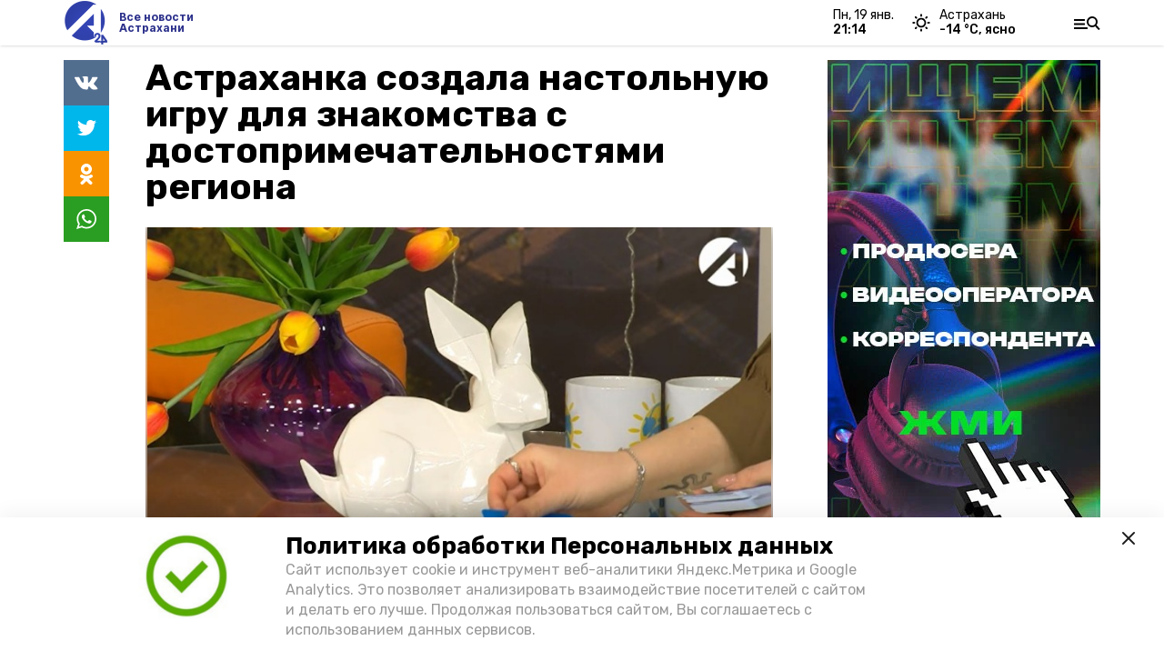

--- FILE ---
content_type: text/html; charset=utf-8
request_url: https://a24.press/news/tourism/2022-03-07/astrahanka-sozdala-nastolnuyu-igru-dlya-znakomstva-s-dostoprimechatelnostyami-regiona-87811
body_size: 16319
content:
<!DOCTYPE html><html lang="ru" translate="no"><head><link rel="preconnect" href="https://fonts.googleapis.com"/><script>window.yaContextCb = window.yaContextCb || []</script><script src="https://yandex.ru/ads/system/context.js" async=""></script><script async="" src="https://culturaltracking.ru/static/js/spxl.js?pixelId=27781" data-pixel-id="27781"></script><link rel="preconnect" href="https://fonts.gstatic.com" crossorigin /><meta charSet="utf-8"/><script async="" src="https://jsn.24smi.net/smi.js"></script><script>(window.smiq = window.smiq || []).push();</script><link rel="icon" href="https://a24.press/attachments/ee3434bff1fb9d68a45a1012d0dd88fbeece492b/store/419ea1ac9744b25e70f10eec32816e482f37ebc35143385edb8346212e60/A24_LOGO_400x390_alfa+3.png" type="image/x-icon"/><style>:root {--active-color: #2B308B}</style><meta name="viewport" content="width=1250"/><meta name="yandex-verification" content="013e18235515e8fc"/><meta name="google-site-verification" content="vLi1beGPyMFFhFXgBMCG782MTdpgdOnLBHuQ78bvX-w"/><meta property="og:url" content="https://a24.press/news/tourism/2022-03-07/astrahanka-sozdala-nastolnuyu-igru-dlya-znakomstva-s-dostoprimechatelnostyami-regiona-87811"/><meta property="og:type" content="article"/><meta name="keywords" content="А24, новости Астрахани, Телеканал, Астрахань 24, телевидение, astrakhan, официальный сайт, погода Астрахань, Вечерняя Астрахань, Сарафанка, передачи, утреннее"/><title>Астраханка создала настольную игру для знакомства с достопримечательностями региона</title><meta property="og:title" content="Астраханка создала настольную игру для знакомства с достопримечательностями региона"/><meta property="og:description" content="По словам автора, это тот случай, когда дети могут обыграть взрослых "/><meta name="description" content="По словам автора, это тот случай, когда дети могут обыграть взрослых "/><meta name="twitter:card" content="summary_large_image"/><meta name="twitter:image" content="https://a24.press/attachments/3f035a3773dbb82fcc6e717a818a9907718b8ce6/store/crop/32/42/767/433/800/0/0/0/7a6f8152ec87bdfba96912552d5a082943511aa4b0433e12292c168a5ece/7a6f8152ec87bdfba96912552d5a082943511aa4b0433e12292c168a5ece.jpeg.jpg"/><meta property="vk:image" content="/attachments/3f035a3773dbb82fcc6e717a818a9907718b8ce6/store/crop/32/42/767/433/800/0/0/0/7a6f8152ec87bdfba96912552d5a082943511aa4b0433e12292c168a5ece/7a6f8152ec87bdfba96912552d5a082943511aa4b0433e12292c168a5ece.jpeg.jpg"/><meta property="twitter:image" content="/attachments/3f035a3773dbb82fcc6e717a818a9907718b8ce6/store/crop/32/42/767/433/800/0/0/0/7a6f8152ec87bdfba96912552d5a082943511aa4b0433e12292c168a5ece/7a6f8152ec87bdfba96912552d5a082943511aa4b0433e12292c168a5ece.jpeg.jpg"/><meta property="og:image" content="/attachments/3f035a3773dbb82fcc6e717a818a9907718b8ce6/store/crop/32/42/767/433/800/0/0/0/7a6f8152ec87bdfba96912552d5a082943511aa4b0433e12292c168a5ece/7a6f8152ec87bdfba96912552d5a082943511aa4b0433e12292c168a5ece.jpeg.jpg"/><link rel="amphtml" href="https://a24.press/news/tourism/2022-03-07/astrahanka-sozdala-nastolnuyu-igru-dlya-znakomstva-s-dostoprimechatelnostyami-regiona-87811?amp=1"/><meta name="next-head-count" content="21"/><link rel="preload" href="/_next/static/css/4b6376330bc50f27.css" as="style"/><link rel="stylesheet" href="/_next/static/css/4b6376330bc50f27.css" data-n-g=""/><link rel="preload" href="/_next/static/css/03eed546a6aa2a89.css" as="style"/><link rel="stylesheet" href="/_next/static/css/03eed546a6aa2a89.css" data-n-p=""/><link rel="preload" href="/_next/static/css/a8c054ac3d1d8abc.css" as="style"/><link rel="stylesheet" href="/_next/static/css/a8c054ac3d1d8abc.css"/><link rel="preload" href="/_next/static/css/bfc302b7214d3832.css" as="style"/><link rel="stylesheet" href="/_next/static/css/bfc302b7214d3832.css"/><link rel="preload" href="/_next/static/css/729f21b7d7a7b560.css" as="style"/><link rel="stylesheet" href="/_next/static/css/729f21b7d7a7b560.css"/><link rel="preload" href="/_next/static/css/350e16d5fcf21c38.css" as="style"/><link rel="stylesheet" href="/_next/static/css/350e16d5fcf21c38.css"/><noscript data-n-css=""></noscript><script defer="" nomodule="" src="/_next/static/chunks/polyfills-5cd94c89d3acac5f.js"></script><script defer="" src="/_next/static/chunks/7455.d9e1e1c7a26082b0.js"></script><script defer="" src="/_next/static/chunks/5541.e4db65fc50868209.js"></script><script defer="" src="/_next/static/chunks/d6e1aeb5.e39a159085e7d70e.js"></script><script defer="" src="/_next/static/chunks/8235.7e143689d894b4c4.js"></script><script defer="" src="/_next/static/chunks/5574.8eb260a738e77968.js"></script><script defer="" src="/_next/static/chunks/9821.e9b4d5b529d2702f.js"></script><script src="/_next/static/chunks/webpack-a5634ba0020ff3a6.js" defer=""></script><script src="/_next/static/chunks/framework-568b840ecff66744.js" defer=""></script><script src="/_next/static/chunks/main-79e221c716d73cbb.js" defer=""></script><script src="/_next/static/chunks/pages/_app-5adc0a318796328b.js" defer=""></script><script src="/_next/static/chunks/4570-86dd33660d1960e9.js" defer=""></script><script src="/_next/static/chunks/1049-0f3a5b42d3b140dc.js" defer=""></script><script src="/_next/static/chunks/5739-105e72a782c96edb.js" defer=""></script><script src="/_next/static/chunks/pages/news/%5Brubric%5D/%5Bdate%5D/%5Bslug%5D-8631afa26495e74e.js" defer=""></script><script src="/_next/static/jtUTjpsiZG7VWTfDoGVZs/_buildManifest.js" defer=""></script><script src="/_next/static/jtUTjpsiZG7VWTfDoGVZs/_ssgManifest.js" defer=""></script><script src="/_next/static/jtUTjpsiZG7VWTfDoGVZs/_middlewareManifest.js" defer=""></script><style data-href="https://fonts.googleapis.com/css2?family=Inter:wght@400;600;700&family=Rubik:wght@400;500;700&family=Manrope:wght@300;700;800&family=Raleway:wght@800;900&family=Inter:wght@300;600&family=Montserrat:wght@600;900&display=swap">@font-face{font-family:'Inter';font-style:normal;font-weight:300;font-display:swap;src:url(https://fonts.gstatic.com/s/inter/v12/UcCO3FwrK3iLTeHuS_fvQtMwCp50KnMw2boKoduKmMEVuOKfMZs.woff) format('woff')}@font-face{font-family:'Inter';font-style:normal;font-weight:400;font-display:swap;src:url(https://fonts.gstatic.com/s/inter/v12/UcCO3FwrK3iLTeHuS_fvQtMwCp50KnMw2boKoduKmMEVuLyfMZs.woff) format('woff')}@font-face{font-family:'Inter';font-style:normal;font-weight:600;font-display:swap;src:url(https://fonts.gstatic.com/s/inter/v12/UcCO3FwrK3iLTeHuS_fvQtMwCp50KnMw2boKoduKmMEVuGKYMZs.woff) format('woff')}@font-face{font-family:'Inter';font-style:normal;font-weight:700;font-display:swap;src:url(https://fonts.gstatic.com/s/inter/v12/UcCO3FwrK3iLTeHuS_fvQtMwCp50KnMw2boKoduKmMEVuFuYMZs.woff) format('woff')}@font-face{font-family:'Manrope';font-style:normal;font-weight:300;font-display:swap;src:url(https://fonts.gstatic.com/s/manrope/v13/xn7_YHE41ni1AdIRqAuZuw1Bx9mbZk6jFO_G.woff) format('woff')}@font-face{font-family:'Manrope';font-style:normal;font-weight:700;font-display:swap;src:url(https://fonts.gstatic.com/s/manrope/v13/xn7_YHE41ni1AdIRqAuZuw1Bx9mbZk4aE-_G.woff) format('woff')}@font-face{font-family:'Manrope';font-style:normal;font-weight:800;font-display:swap;src:url(https://fonts.gstatic.com/s/manrope/v13/xn7_YHE41ni1AdIRqAuZuw1Bx9mbZk59E-_G.woff) format('woff')}@font-face{font-family:'Montserrat';font-style:normal;font-weight:600;font-display:swap;src:url(https://fonts.gstatic.com/s/montserrat/v25/JTUHjIg1_i6t8kCHKm4532VJOt5-QNFgpCu170w9.woff) format('woff')}@font-face{font-family:'Montserrat';font-style:normal;font-weight:900;font-display:swap;src:url(https://fonts.gstatic.com/s/montserrat/v25/JTUHjIg1_i6t8kCHKm4532VJOt5-QNFgpCvC70w9.woff) format('woff')}@font-face{font-family:'Raleway';font-style:normal;font-weight:800;font-display:swap;src:url(https://fonts.gstatic.com/s/raleway/v28/1Ptxg8zYS_SKggPN4iEgvnHyvveLxVtapYCM.woff) format('woff')}@font-face{font-family:'Raleway';font-style:normal;font-weight:900;font-display:swap;src:url(https://fonts.gstatic.com/s/raleway/v28/1Ptxg8zYS_SKggPN4iEgvnHyvveLxVtzpYCM.woff) format('woff')}@font-face{font-family:'Rubik';font-style:normal;font-weight:400;font-display:swap;src:url(https://fonts.gstatic.com/s/rubik/v26/iJWZBXyIfDnIV5PNhY1KTN7Z-Yh-B4i1Uw.woff) format('woff')}@font-face{font-family:'Rubik';font-style:normal;font-weight:500;font-display:swap;src:url(https://fonts.gstatic.com/s/rubik/v26/iJWZBXyIfDnIV5PNhY1KTN7Z-Yh-NYi1Uw.woff) format('woff')}@font-face{font-family:'Rubik';font-style:normal;font-weight:700;font-display:swap;src:url(https://fonts.gstatic.com/s/rubik/v26/iJWZBXyIfDnIV5PNhY1KTN7Z-Yh-4I-1Uw.woff) format('woff')}@font-face{font-family:'Inter';font-style:normal;font-weight:300;font-display:swap;src:url(https://fonts.gstatic.com/s/inter/v12/UcC73FwrK3iLTeHuS_fvQtMwCp50KnMa2JL7W0Q5n-wU.woff2) format('woff2');unicode-range:U+0460-052F,U+1C80-1C88,U+20B4,U+2DE0-2DFF,U+A640-A69F,U+FE2E-FE2F}@font-face{font-family:'Inter';font-style:normal;font-weight:300;font-display:swap;src:url(https://fonts.gstatic.com/s/inter/v12/UcC73FwrK3iLTeHuS_fvQtMwCp50KnMa0ZL7W0Q5n-wU.woff2) format('woff2');unicode-range:U+0301,U+0400-045F,U+0490-0491,U+04B0-04B1,U+2116}@font-face{font-family:'Inter';font-style:normal;font-weight:300;font-display:swap;src:url(https://fonts.gstatic.com/s/inter/v12/UcC73FwrK3iLTeHuS_fvQtMwCp50KnMa2ZL7W0Q5n-wU.woff2) format('woff2');unicode-range:U+1F00-1FFF}@font-face{font-family:'Inter';font-style:normal;font-weight:300;font-display:swap;src:url(https://fonts.gstatic.com/s/inter/v12/UcC73FwrK3iLTeHuS_fvQtMwCp50KnMa1pL7W0Q5n-wU.woff2) format('woff2');unicode-range:U+0370-03FF}@font-face{font-family:'Inter';font-style:normal;font-weight:300;font-display:swap;src:url(https://fonts.gstatic.com/s/inter/v12/UcC73FwrK3iLTeHuS_fvQtMwCp50KnMa2pL7W0Q5n-wU.woff2) format('woff2');unicode-range:U+0102-0103,U+0110-0111,U+0128-0129,U+0168-0169,U+01A0-01A1,U+01AF-01B0,U+1EA0-1EF9,U+20AB}@font-face{font-family:'Inter';font-style:normal;font-weight:300;font-display:swap;src:url(https://fonts.gstatic.com/s/inter/v12/UcC73FwrK3iLTeHuS_fvQtMwCp50KnMa25L7W0Q5n-wU.woff2) format('woff2');unicode-range:U+0100-02AF,U+1E00-1EFF,U+2020,U+20A0-20AB,U+20AD-20CF,U+2113,U+2C60-2C7F,U+A720-A7FF}@font-face{font-family:'Inter';font-style:normal;font-weight:300;font-display:swap;src:url(https://fonts.gstatic.com/s/inter/v12/UcC73FwrK3iLTeHuS_fvQtMwCp50KnMa1ZL7W0Q5nw.woff2) format('woff2');unicode-range:U+0000-00FF,U+0131,U+0152-0153,U+02BB-02BC,U+02C6,U+02DA,U+02DC,U+2000-206F,U+2074,U+20AC,U+2122,U+2191,U+2193,U+2212,U+2215,U+FEFF,U+FFFD}@font-face{font-family:'Inter';font-style:normal;font-weight:400;font-display:swap;src:url(https://fonts.gstatic.com/s/inter/v12/UcC73FwrK3iLTeHuS_fvQtMwCp50KnMa2JL7W0Q5n-wU.woff2) format('woff2');unicode-range:U+0460-052F,U+1C80-1C88,U+20B4,U+2DE0-2DFF,U+A640-A69F,U+FE2E-FE2F}@font-face{font-family:'Inter';font-style:normal;font-weight:400;font-display:swap;src:url(https://fonts.gstatic.com/s/inter/v12/UcC73FwrK3iLTeHuS_fvQtMwCp50KnMa0ZL7W0Q5n-wU.woff2) format('woff2');unicode-range:U+0301,U+0400-045F,U+0490-0491,U+04B0-04B1,U+2116}@font-face{font-family:'Inter';font-style:normal;font-weight:400;font-display:swap;src:url(https://fonts.gstatic.com/s/inter/v12/UcC73FwrK3iLTeHuS_fvQtMwCp50KnMa2ZL7W0Q5n-wU.woff2) format('woff2');unicode-range:U+1F00-1FFF}@font-face{font-family:'Inter';font-style:normal;font-weight:400;font-display:swap;src:url(https://fonts.gstatic.com/s/inter/v12/UcC73FwrK3iLTeHuS_fvQtMwCp50KnMa1pL7W0Q5n-wU.woff2) format('woff2');unicode-range:U+0370-03FF}@font-face{font-family:'Inter';font-style:normal;font-weight:400;font-display:swap;src:url(https://fonts.gstatic.com/s/inter/v12/UcC73FwrK3iLTeHuS_fvQtMwCp50KnMa2pL7W0Q5n-wU.woff2) format('woff2');unicode-range:U+0102-0103,U+0110-0111,U+0128-0129,U+0168-0169,U+01A0-01A1,U+01AF-01B0,U+1EA0-1EF9,U+20AB}@font-face{font-family:'Inter';font-style:normal;font-weight:400;font-display:swap;src:url(https://fonts.gstatic.com/s/inter/v12/UcC73FwrK3iLTeHuS_fvQtMwCp50KnMa25L7W0Q5n-wU.woff2) format('woff2');unicode-range:U+0100-02AF,U+1E00-1EFF,U+2020,U+20A0-20AB,U+20AD-20CF,U+2113,U+2C60-2C7F,U+A720-A7FF}@font-face{font-family:'Inter';font-style:normal;font-weight:400;font-display:swap;src:url(https://fonts.gstatic.com/s/inter/v12/UcC73FwrK3iLTeHuS_fvQtMwCp50KnMa1ZL7W0Q5nw.woff2) format('woff2');unicode-range:U+0000-00FF,U+0131,U+0152-0153,U+02BB-02BC,U+02C6,U+02DA,U+02DC,U+2000-206F,U+2074,U+20AC,U+2122,U+2191,U+2193,U+2212,U+2215,U+FEFF,U+FFFD}@font-face{font-family:'Inter';font-style:normal;font-weight:600;font-display:swap;src:url(https://fonts.gstatic.com/s/inter/v12/UcC73FwrK3iLTeHuS_fvQtMwCp50KnMa2JL7W0Q5n-wU.woff2) format('woff2');unicode-range:U+0460-052F,U+1C80-1C88,U+20B4,U+2DE0-2DFF,U+A640-A69F,U+FE2E-FE2F}@font-face{font-family:'Inter';font-style:normal;font-weight:600;font-display:swap;src:url(https://fonts.gstatic.com/s/inter/v12/UcC73FwrK3iLTeHuS_fvQtMwCp50KnMa0ZL7W0Q5n-wU.woff2) format('woff2');unicode-range:U+0301,U+0400-045F,U+0490-0491,U+04B0-04B1,U+2116}@font-face{font-family:'Inter';font-style:normal;font-weight:600;font-display:swap;src:url(https://fonts.gstatic.com/s/inter/v12/UcC73FwrK3iLTeHuS_fvQtMwCp50KnMa2ZL7W0Q5n-wU.woff2) format('woff2');unicode-range:U+1F00-1FFF}@font-face{font-family:'Inter';font-style:normal;font-weight:600;font-display:swap;src:url(https://fonts.gstatic.com/s/inter/v12/UcC73FwrK3iLTeHuS_fvQtMwCp50KnMa1pL7W0Q5n-wU.woff2) format('woff2');unicode-range:U+0370-03FF}@font-face{font-family:'Inter';font-style:normal;font-weight:600;font-display:swap;src:url(https://fonts.gstatic.com/s/inter/v12/UcC73FwrK3iLTeHuS_fvQtMwCp50KnMa2pL7W0Q5n-wU.woff2) format('woff2');unicode-range:U+0102-0103,U+0110-0111,U+0128-0129,U+0168-0169,U+01A0-01A1,U+01AF-01B0,U+1EA0-1EF9,U+20AB}@font-face{font-family:'Inter';font-style:normal;font-weight:600;font-display:swap;src:url(https://fonts.gstatic.com/s/inter/v12/UcC73FwrK3iLTeHuS_fvQtMwCp50KnMa25L7W0Q5n-wU.woff2) format('woff2');unicode-range:U+0100-02AF,U+1E00-1EFF,U+2020,U+20A0-20AB,U+20AD-20CF,U+2113,U+2C60-2C7F,U+A720-A7FF}@font-face{font-family:'Inter';font-style:normal;font-weight:600;font-display:swap;src:url(https://fonts.gstatic.com/s/inter/v12/UcC73FwrK3iLTeHuS_fvQtMwCp50KnMa1ZL7W0Q5nw.woff2) format('woff2');unicode-range:U+0000-00FF,U+0131,U+0152-0153,U+02BB-02BC,U+02C6,U+02DA,U+02DC,U+2000-206F,U+2074,U+20AC,U+2122,U+2191,U+2193,U+2212,U+2215,U+FEFF,U+FFFD}@font-face{font-family:'Inter';font-style:normal;font-weight:700;font-display:swap;src:url(https://fonts.gstatic.com/s/inter/v12/UcC73FwrK3iLTeHuS_fvQtMwCp50KnMa2JL7W0Q5n-wU.woff2) format('woff2');unicode-range:U+0460-052F,U+1C80-1C88,U+20B4,U+2DE0-2DFF,U+A640-A69F,U+FE2E-FE2F}@font-face{font-family:'Inter';font-style:normal;font-weight:700;font-display:swap;src:url(https://fonts.gstatic.com/s/inter/v12/UcC73FwrK3iLTeHuS_fvQtMwCp50KnMa0ZL7W0Q5n-wU.woff2) format('woff2');unicode-range:U+0301,U+0400-045F,U+0490-0491,U+04B0-04B1,U+2116}@font-face{font-family:'Inter';font-style:normal;font-weight:700;font-display:swap;src:url(https://fonts.gstatic.com/s/inter/v12/UcC73FwrK3iLTeHuS_fvQtMwCp50KnMa2ZL7W0Q5n-wU.woff2) format('woff2');unicode-range:U+1F00-1FFF}@font-face{font-family:'Inter';font-style:normal;font-weight:700;font-display:swap;src:url(https://fonts.gstatic.com/s/inter/v12/UcC73FwrK3iLTeHuS_fvQtMwCp50KnMa1pL7W0Q5n-wU.woff2) format('woff2');unicode-range:U+0370-03FF}@font-face{font-family:'Inter';font-style:normal;font-weight:700;font-display:swap;src:url(https://fonts.gstatic.com/s/inter/v12/UcC73FwrK3iLTeHuS_fvQtMwCp50KnMa2pL7W0Q5n-wU.woff2) format('woff2');unicode-range:U+0102-0103,U+0110-0111,U+0128-0129,U+0168-0169,U+01A0-01A1,U+01AF-01B0,U+1EA0-1EF9,U+20AB}@font-face{font-family:'Inter';font-style:normal;font-weight:700;font-display:swap;src:url(https://fonts.gstatic.com/s/inter/v12/UcC73FwrK3iLTeHuS_fvQtMwCp50KnMa25L7W0Q5n-wU.woff2) format('woff2');unicode-range:U+0100-02AF,U+1E00-1EFF,U+2020,U+20A0-20AB,U+20AD-20CF,U+2113,U+2C60-2C7F,U+A720-A7FF}@font-face{font-family:'Inter';font-style:normal;font-weight:700;font-display:swap;src:url(https://fonts.gstatic.com/s/inter/v12/UcC73FwrK3iLTeHuS_fvQtMwCp50KnMa1ZL7W0Q5nw.woff2) format('woff2');unicode-range:U+0000-00FF,U+0131,U+0152-0153,U+02BB-02BC,U+02C6,U+02DA,U+02DC,U+2000-206F,U+2074,U+20AC,U+2122,U+2191,U+2193,U+2212,U+2215,U+FEFF,U+FFFD}@font-face{font-family:'Manrope';font-style:normal;font-weight:300;font-display:swap;src:url(https://fonts.gstatic.com/s/manrope/v13/xn7gYHE41ni1AdIRggqxSvfedN62Zw.woff2) format('woff2');unicode-range:U+0460-052F,U+1C80-1C88,U+20B4,U+2DE0-2DFF,U+A640-A69F,U+FE2E-FE2F}@font-face{font-family:'Manrope';font-style:normal;font-weight:300;font-display:swap;src:url(https://fonts.gstatic.com/s/manrope/v13/xn7gYHE41ni1AdIRggOxSvfedN62Zw.woff2) format('woff2');unicode-range:U+0301,U+0400-045F,U+0490-0491,U+04B0-04B1,U+2116}@font-face{font-family:'Manrope';font-style:normal;font-weight:300;font-display:swap;src:url(https://fonts.gstatic.com/s/manrope/v13/xn7gYHE41ni1AdIRggSxSvfedN62Zw.woff2) format('woff2');unicode-range:U+0370-03FF}@font-face{font-family:'Manrope';font-style:normal;font-weight:300;font-display:swap;src:url(https://fonts.gstatic.com/s/manrope/v13/xn7gYHE41ni1AdIRggixSvfedN62Zw.woff2) format('woff2');unicode-range:U+0102-0103,U+0110-0111,U+0128-0129,U+0168-0169,U+01A0-01A1,U+01AF-01B0,U+1EA0-1EF9,U+20AB}@font-face{font-family:'Manrope';font-style:normal;font-weight:300;font-display:swap;src:url(https://fonts.gstatic.com/s/manrope/v13/xn7gYHE41ni1AdIRggmxSvfedN62Zw.woff2) format('woff2');unicode-range:U+0100-02AF,U+1E00-1EFF,U+2020,U+20A0-20AB,U+20AD-20CF,U+2113,U+2C60-2C7F,U+A720-A7FF}@font-face{font-family:'Manrope';font-style:normal;font-weight:300;font-display:swap;src:url(https://fonts.gstatic.com/s/manrope/v13/xn7gYHE41ni1AdIRggexSvfedN4.woff2) format('woff2');unicode-range:U+0000-00FF,U+0131,U+0152-0153,U+02BB-02BC,U+02C6,U+02DA,U+02DC,U+2000-206F,U+2074,U+20AC,U+2122,U+2191,U+2193,U+2212,U+2215,U+FEFF,U+FFFD}@font-face{font-family:'Manrope';font-style:normal;font-weight:700;font-display:swap;src:url(https://fonts.gstatic.com/s/manrope/v13/xn7gYHE41ni1AdIRggqxSvfedN62Zw.woff2) format('woff2');unicode-range:U+0460-052F,U+1C80-1C88,U+20B4,U+2DE0-2DFF,U+A640-A69F,U+FE2E-FE2F}@font-face{font-family:'Manrope';font-style:normal;font-weight:700;font-display:swap;src:url(https://fonts.gstatic.com/s/manrope/v13/xn7gYHE41ni1AdIRggOxSvfedN62Zw.woff2) format('woff2');unicode-range:U+0301,U+0400-045F,U+0490-0491,U+04B0-04B1,U+2116}@font-face{font-family:'Manrope';font-style:normal;font-weight:700;font-display:swap;src:url(https://fonts.gstatic.com/s/manrope/v13/xn7gYHE41ni1AdIRggSxSvfedN62Zw.woff2) format('woff2');unicode-range:U+0370-03FF}@font-face{font-family:'Manrope';font-style:normal;font-weight:700;font-display:swap;src:url(https://fonts.gstatic.com/s/manrope/v13/xn7gYHE41ni1AdIRggixSvfedN62Zw.woff2) format('woff2');unicode-range:U+0102-0103,U+0110-0111,U+0128-0129,U+0168-0169,U+01A0-01A1,U+01AF-01B0,U+1EA0-1EF9,U+20AB}@font-face{font-family:'Manrope';font-style:normal;font-weight:700;font-display:swap;src:url(https://fonts.gstatic.com/s/manrope/v13/xn7gYHE41ni1AdIRggmxSvfedN62Zw.woff2) format('woff2');unicode-range:U+0100-02AF,U+1E00-1EFF,U+2020,U+20A0-20AB,U+20AD-20CF,U+2113,U+2C60-2C7F,U+A720-A7FF}@font-face{font-family:'Manrope';font-style:normal;font-weight:700;font-display:swap;src:url(https://fonts.gstatic.com/s/manrope/v13/xn7gYHE41ni1AdIRggexSvfedN4.woff2) format('woff2');unicode-range:U+0000-00FF,U+0131,U+0152-0153,U+02BB-02BC,U+02C6,U+02DA,U+02DC,U+2000-206F,U+2074,U+20AC,U+2122,U+2191,U+2193,U+2212,U+2215,U+FEFF,U+FFFD}@font-face{font-family:'Manrope';font-style:normal;font-weight:800;font-display:swap;src:url(https://fonts.gstatic.com/s/manrope/v13/xn7gYHE41ni1AdIRggqxSvfedN62Zw.woff2) format('woff2');unicode-range:U+0460-052F,U+1C80-1C88,U+20B4,U+2DE0-2DFF,U+A640-A69F,U+FE2E-FE2F}@font-face{font-family:'Manrope';font-style:normal;font-weight:800;font-display:swap;src:url(https://fonts.gstatic.com/s/manrope/v13/xn7gYHE41ni1AdIRggOxSvfedN62Zw.woff2) format('woff2');unicode-range:U+0301,U+0400-045F,U+0490-0491,U+04B0-04B1,U+2116}@font-face{font-family:'Manrope';font-style:normal;font-weight:800;font-display:swap;src:url(https://fonts.gstatic.com/s/manrope/v13/xn7gYHE41ni1AdIRggSxSvfedN62Zw.woff2) format('woff2');unicode-range:U+0370-03FF}@font-face{font-family:'Manrope';font-style:normal;font-weight:800;font-display:swap;src:url(https://fonts.gstatic.com/s/manrope/v13/xn7gYHE41ni1AdIRggixSvfedN62Zw.woff2) format('woff2');unicode-range:U+0102-0103,U+0110-0111,U+0128-0129,U+0168-0169,U+01A0-01A1,U+01AF-01B0,U+1EA0-1EF9,U+20AB}@font-face{font-family:'Manrope';font-style:normal;font-weight:800;font-display:swap;src:url(https://fonts.gstatic.com/s/manrope/v13/xn7gYHE41ni1AdIRggmxSvfedN62Zw.woff2) format('woff2');unicode-range:U+0100-02AF,U+1E00-1EFF,U+2020,U+20A0-20AB,U+20AD-20CF,U+2113,U+2C60-2C7F,U+A720-A7FF}@font-face{font-family:'Manrope';font-style:normal;font-weight:800;font-display:swap;src:url(https://fonts.gstatic.com/s/manrope/v13/xn7gYHE41ni1AdIRggexSvfedN4.woff2) format('woff2');unicode-range:U+0000-00FF,U+0131,U+0152-0153,U+02BB-02BC,U+02C6,U+02DA,U+02DC,U+2000-206F,U+2074,U+20AC,U+2122,U+2191,U+2193,U+2212,U+2215,U+FEFF,U+FFFD}@font-face{font-family:'Montserrat';font-style:normal;font-weight:600;font-display:swap;src:url(https://fonts.gstatic.com/s/montserrat/v25/JTUSjIg1_i6t8kCHKm459WRhyyTh89ZNpQ.woff2) format('woff2');unicode-range:U+0460-052F,U+1C80-1C88,U+20B4,U+2DE0-2DFF,U+A640-A69F,U+FE2E-FE2F}@font-face{font-family:'Montserrat';font-style:normal;font-weight:600;font-display:swap;src:url(https://fonts.gstatic.com/s/montserrat/v25/JTUSjIg1_i6t8kCHKm459W1hyyTh89ZNpQ.woff2) format('woff2');unicode-range:U+0301,U+0400-045F,U+0490-0491,U+04B0-04B1,U+2116}@font-face{font-family:'Montserrat';font-style:normal;font-weight:600;font-display:swap;src:url(https://fonts.gstatic.com/s/montserrat/v25/JTUSjIg1_i6t8kCHKm459WZhyyTh89ZNpQ.woff2) format('woff2');unicode-range:U+0102-0103,U+0110-0111,U+0128-0129,U+0168-0169,U+01A0-01A1,U+01AF-01B0,U+1EA0-1EF9,U+20AB}@font-face{font-family:'Montserrat';font-style:normal;font-weight:600;font-display:swap;src:url(https://fonts.gstatic.com/s/montserrat/v25/JTUSjIg1_i6t8kCHKm459WdhyyTh89ZNpQ.woff2) format('woff2');unicode-range:U+0100-02AF,U+1E00-1EFF,U+2020,U+20A0-20AB,U+20AD-20CF,U+2113,U+2C60-2C7F,U+A720-A7FF}@font-face{font-family:'Montserrat';font-style:normal;font-weight:600;font-display:swap;src:url(https://fonts.gstatic.com/s/montserrat/v25/JTUSjIg1_i6t8kCHKm459WlhyyTh89Y.woff2) format('woff2');unicode-range:U+0000-00FF,U+0131,U+0152-0153,U+02BB-02BC,U+02C6,U+02DA,U+02DC,U+2000-206F,U+2074,U+20AC,U+2122,U+2191,U+2193,U+2212,U+2215,U+FEFF,U+FFFD}@font-face{font-family:'Montserrat';font-style:normal;font-weight:900;font-display:swap;src:url(https://fonts.gstatic.com/s/montserrat/v25/JTUSjIg1_i6t8kCHKm459WRhyyTh89ZNpQ.woff2) format('woff2');unicode-range:U+0460-052F,U+1C80-1C88,U+20B4,U+2DE0-2DFF,U+A640-A69F,U+FE2E-FE2F}@font-face{font-family:'Montserrat';font-style:normal;font-weight:900;font-display:swap;src:url(https://fonts.gstatic.com/s/montserrat/v25/JTUSjIg1_i6t8kCHKm459W1hyyTh89ZNpQ.woff2) format('woff2');unicode-range:U+0301,U+0400-045F,U+0490-0491,U+04B0-04B1,U+2116}@font-face{font-family:'Montserrat';font-style:normal;font-weight:900;font-display:swap;src:url(https://fonts.gstatic.com/s/montserrat/v25/JTUSjIg1_i6t8kCHKm459WZhyyTh89ZNpQ.woff2) format('woff2');unicode-range:U+0102-0103,U+0110-0111,U+0128-0129,U+0168-0169,U+01A0-01A1,U+01AF-01B0,U+1EA0-1EF9,U+20AB}@font-face{font-family:'Montserrat';font-style:normal;font-weight:900;font-display:swap;src:url(https://fonts.gstatic.com/s/montserrat/v25/JTUSjIg1_i6t8kCHKm459WdhyyTh89ZNpQ.woff2) format('woff2');unicode-range:U+0100-02AF,U+1E00-1EFF,U+2020,U+20A0-20AB,U+20AD-20CF,U+2113,U+2C60-2C7F,U+A720-A7FF}@font-face{font-family:'Montserrat';font-style:normal;font-weight:900;font-display:swap;src:url(https://fonts.gstatic.com/s/montserrat/v25/JTUSjIg1_i6t8kCHKm459WlhyyTh89Y.woff2) format('woff2');unicode-range:U+0000-00FF,U+0131,U+0152-0153,U+02BB-02BC,U+02C6,U+02DA,U+02DC,U+2000-206F,U+2074,U+20AC,U+2122,U+2191,U+2193,U+2212,U+2215,U+FEFF,U+FFFD}@font-face{font-family:'Raleway';font-style:normal;font-weight:800;font-display:swap;src:url(https://fonts.gstatic.com/s/raleway/v28/1Ptug8zYS_SKggPNyCAIT4ttDfCmxA.woff2) format('woff2');unicode-range:U+0460-052F,U+1C80-1C88,U+20B4,U+2DE0-2DFF,U+A640-A69F,U+FE2E-FE2F}@font-face{font-family:'Raleway';font-style:normal;font-weight:800;font-display:swap;src:url(https://fonts.gstatic.com/s/raleway/v28/1Ptug8zYS_SKggPNyCkIT4ttDfCmxA.woff2) format('woff2');unicode-range:U+0301,U+0400-045F,U+0490-0491,U+04B0-04B1,U+2116}@font-face{font-family:'Raleway';font-style:normal;font-weight:800;font-display:swap;src:url(https://fonts.gstatic.com/s/raleway/v28/1Ptug8zYS_SKggPNyCIIT4ttDfCmxA.woff2) format('woff2');unicode-range:U+0102-0103,U+0110-0111,U+0128-0129,U+0168-0169,U+01A0-01A1,U+01AF-01B0,U+1EA0-1EF9,U+20AB}@font-face{font-family:'Raleway';font-style:normal;font-weight:800;font-display:swap;src:url(https://fonts.gstatic.com/s/raleway/v28/1Ptug8zYS_SKggPNyCMIT4ttDfCmxA.woff2) format('woff2');unicode-range:U+0100-02AF,U+1E00-1EFF,U+2020,U+20A0-20AB,U+20AD-20CF,U+2113,U+2C60-2C7F,U+A720-A7FF}@font-face{font-family:'Raleway';font-style:normal;font-weight:800;font-display:swap;src:url(https://fonts.gstatic.com/s/raleway/v28/1Ptug8zYS_SKggPNyC0IT4ttDfA.woff2) format('woff2');unicode-range:U+0000-00FF,U+0131,U+0152-0153,U+02BB-02BC,U+02C6,U+02DA,U+02DC,U+2000-206F,U+2074,U+20AC,U+2122,U+2191,U+2193,U+2212,U+2215,U+FEFF,U+FFFD}@font-face{font-family:'Raleway';font-style:normal;font-weight:900;font-display:swap;src:url(https://fonts.gstatic.com/s/raleway/v28/1Ptug8zYS_SKggPNyCAIT4ttDfCmxA.woff2) format('woff2');unicode-range:U+0460-052F,U+1C80-1C88,U+20B4,U+2DE0-2DFF,U+A640-A69F,U+FE2E-FE2F}@font-face{font-family:'Raleway';font-style:normal;font-weight:900;font-display:swap;src:url(https://fonts.gstatic.com/s/raleway/v28/1Ptug8zYS_SKggPNyCkIT4ttDfCmxA.woff2) format('woff2');unicode-range:U+0301,U+0400-045F,U+0490-0491,U+04B0-04B1,U+2116}@font-face{font-family:'Raleway';font-style:normal;font-weight:900;font-display:swap;src:url(https://fonts.gstatic.com/s/raleway/v28/1Ptug8zYS_SKggPNyCIIT4ttDfCmxA.woff2) format('woff2');unicode-range:U+0102-0103,U+0110-0111,U+0128-0129,U+0168-0169,U+01A0-01A1,U+01AF-01B0,U+1EA0-1EF9,U+20AB}@font-face{font-family:'Raleway';font-style:normal;font-weight:900;font-display:swap;src:url(https://fonts.gstatic.com/s/raleway/v28/1Ptug8zYS_SKggPNyCMIT4ttDfCmxA.woff2) format('woff2');unicode-range:U+0100-02AF,U+1E00-1EFF,U+2020,U+20A0-20AB,U+20AD-20CF,U+2113,U+2C60-2C7F,U+A720-A7FF}@font-face{font-family:'Raleway';font-style:normal;font-weight:900;font-display:swap;src:url(https://fonts.gstatic.com/s/raleway/v28/1Ptug8zYS_SKggPNyC0IT4ttDfA.woff2) format('woff2');unicode-range:U+0000-00FF,U+0131,U+0152-0153,U+02BB-02BC,U+02C6,U+02DA,U+02DC,U+2000-206F,U+2074,U+20AC,U+2122,U+2191,U+2193,U+2212,U+2215,U+FEFF,U+FFFD}@font-face{font-family:'Rubik';font-style:normal;font-weight:400;font-display:swap;src:url(https://fonts.gstatic.com/s/rubik/v26/iJWKBXyIfDnIV7nMrXyw023e1Ik.woff2) format('woff2');unicode-range:U+0460-052F,U+1C80-1C88,U+20B4,U+2DE0-2DFF,U+A640-A69F,U+FE2E-FE2F}@font-face{font-family:'Rubik';font-style:normal;font-weight:400;font-display:swap;src:url(https://fonts.gstatic.com/s/rubik/v26/iJWKBXyIfDnIV7nFrXyw023e1Ik.woff2) format('woff2');unicode-range:U+0301,U+0400-045F,U+0490-0491,U+04B0-04B1,U+2116}@font-face{font-family:'Rubik';font-style:normal;font-weight:400;font-display:swap;src:url(https://fonts.gstatic.com/s/rubik/v26/iJWKBXyIfDnIV7nDrXyw023e1Ik.woff2) format('woff2');unicode-range:U+0590-05FF,U+200C-2010,U+20AA,U+25CC,U+FB1D-FB4F}@font-face{font-family:'Rubik';font-style:normal;font-weight:400;font-display:swap;src:url(https://fonts.gstatic.com/s/rubik/v26/iJWKBXyIfDnIV7nPrXyw023e1Ik.woff2) format('woff2');unicode-range:U+0100-02AF,U+1E00-1EFF,U+2020,U+20A0-20AB,U+20AD-20CF,U+2113,U+2C60-2C7F,U+A720-A7FF}@font-face{font-family:'Rubik';font-style:normal;font-weight:400;font-display:swap;src:url(https://fonts.gstatic.com/s/rubik/v26/iJWKBXyIfDnIV7nBrXyw023e.woff2) format('woff2');unicode-range:U+0000-00FF,U+0131,U+0152-0153,U+02BB-02BC,U+02C6,U+02DA,U+02DC,U+2000-206F,U+2074,U+20AC,U+2122,U+2191,U+2193,U+2212,U+2215,U+FEFF,U+FFFD}@font-face{font-family:'Rubik';font-style:normal;font-weight:500;font-display:swap;src:url(https://fonts.gstatic.com/s/rubik/v26/iJWKBXyIfDnIV7nMrXyw023e1Ik.woff2) format('woff2');unicode-range:U+0460-052F,U+1C80-1C88,U+20B4,U+2DE0-2DFF,U+A640-A69F,U+FE2E-FE2F}@font-face{font-family:'Rubik';font-style:normal;font-weight:500;font-display:swap;src:url(https://fonts.gstatic.com/s/rubik/v26/iJWKBXyIfDnIV7nFrXyw023e1Ik.woff2) format('woff2');unicode-range:U+0301,U+0400-045F,U+0490-0491,U+04B0-04B1,U+2116}@font-face{font-family:'Rubik';font-style:normal;font-weight:500;font-display:swap;src:url(https://fonts.gstatic.com/s/rubik/v26/iJWKBXyIfDnIV7nDrXyw023e1Ik.woff2) format('woff2');unicode-range:U+0590-05FF,U+200C-2010,U+20AA,U+25CC,U+FB1D-FB4F}@font-face{font-family:'Rubik';font-style:normal;font-weight:500;font-display:swap;src:url(https://fonts.gstatic.com/s/rubik/v26/iJWKBXyIfDnIV7nPrXyw023e1Ik.woff2) format('woff2');unicode-range:U+0100-02AF,U+1E00-1EFF,U+2020,U+20A0-20AB,U+20AD-20CF,U+2113,U+2C60-2C7F,U+A720-A7FF}@font-face{font-family:'Rubik';font-style:normal;font-weight:500;font-display:swap;src:url(https://fonts.gstatic.com/s/rubik/v26/iJWKBXyIfDnIV7nBrXyw023e.woff2) format('woff2');unicode-range:U+0000-00FF,U+0131,U+0152-0153,U+02BB-02BC,U+02C6,U+02DA,U+02DC,U+2000-206F,U+2074,U+20AC,U+2122,U+2191,U+2193,U+2212,U+2215,U+FEFF,U+FFFD}@font-face{font-family:'Rubik';font-style:normal;font-weight:700;font-display:swap;src:url(https://fonts.gstatic.com/s/rubik/v26/iJWKBXyIfDnIV7nMrXyw023e1Ik.woff2) format('woff2');unicode-range:U+0460-052F,U+1C80-1C88,U+20B4,U+2DE0-2DFF,U+A640-A69F,U+FE2E-FE2F}@font-face{font-family:'Rubik';font-style:normal;font-weight:700;font-display:swap;src:url(https://fonts.gstatic.com/s/rubik/v26/iJWKBXyIfDnIV7nFrXyw023e1Ik.woff2) format('woff2');unicode-range:U+0301,U+0400-045F,U+0490-0491,U+04B0-04B1,U+2116}@font-face{font-family:'Rubik';font-style:normal;font-weight:700;font-display:swap;src:url(https://fonts.gstatic.com/s/rubik/v26/iJWKBXyIfDnIV7nDrXyw023e1Ik.woff2) format('woff2');unicode-range:U+0590-05FF,U+200C-2010,U+20AA,U+25CC,U+FB1D-FB4F}@font-face{font-family:'Rubik';font-style:normal;font-weight:700;font-display:swap;src:url(https://fonts.gstatic.com/s/rubik/v26/iJWKBXyIfDnIV7nPrXyw023e1Ik.woff2) format('woff2');unicode-range:U+0100-02AF,U+1E00-1EFF,U+2020,U+20A0-20AB,U+20AD-20CF,U+2113,U+2C60-2C7F,U+A720-A7FF}@font-face{font-family:'Rubik';font-style:normal;font-weight:700;font-display:swap;src:url(https://fonts.gstatic.com/s/rubik/v26/iJWKBXyIfDnIV7nBrXyw023e.woff2) format('woff2');unicode-range:U+0000-00FF,U+0131,U+0152-0153,U+02BB-02BC,U+02C6,U+02DA,U+02DC,U+2000-206F,U+2074,U+20AC,U+2122,U+2191,U+2193,U+2212,U+2215,U+FEFF,U+FFFD}</style></head><body data-desktop="1"><div id="__next"><div class="flex justify-center" data-slug="banner_1" data-provider="adfox"></div><div class="A24Topline_topline__Vyvzx"><div class="container A24Topline_toplineContainer__vHMoP"><div class="flex items-center"><a class="A24Topline_logo__WmSEI" href="/"><img src="https://a24.press/attachments/f2a99da2f9bf75b1ac98d0da816343cf3f11af6d/store/8a468f545f52cc51af0d6142a551367c88bbb64f124b1bbf144d256aa933/A24_LOGO_400x390_alfa+3.png" alt="Астрахань 24"/></a><a href="/"><div class="A24Topline_slogan__3_KnE" style="filter:">Все новости Астрахани</div></a></div><div class="flex items-center"><div class="text-black" style="filter:"><div class=""><div class="flex lg:mr-16 leading-tight text-sm"><div class="mr-5 "><div class="first-letter:capitalize">пн, 19 янв.</div><div class="font-medium">21:14</div></div><div class="WeatherWidget_icon__bSe7F" data-icon="clear"><div>Астрахань</div><div class="font-medium">-14<!-- --> °С, <!-- -->ясно</div></div></div></div></div><button type="button" class="A24Topline_menuTrigger__c6yTN" style="background:black"></button></div></div></div><div class="Layout_layout__sE9jW"><button class="fixed right-4 bottom-4 text-white bg-active font-medium text-lg py-2 px-4" style="z-index:2">Лента новостей</button><div id="matter-0"><section class="cols"><div><div class="cm-content-cols"><div class="SingleMatter_stickyBlock__pFHYm"><div class="SingleMatter_controlBlock__6X6_o"><div class="Share_share__PseDP"><div><button type="button" class="Share_item___A_F4  Share_vk__C9V3k"></button><button type="button" class="Share_item___A_F4  Share_tw__Xr_Ml"></button><button type="button" class="Share_item___A_F4  Share_ok__5gAEO"></button><button type="button" class="Share_item___A_F4  Share_wa__qv5a0"></button></div></div></div></div><div><h1 class="leading-none text-2xl font-bold mb-6 lg:text-4xl">Астраханка создала настольную игру для знакомства с достопримечательностями региона</h1><div class="relative mb-4"><div><div style="filter:brightness(100%)" class="relative bg-gray-100 overflow-hidden h-0 pb-[56.25%]"><img src="/attachments/3f035a3773dbb82fcc6e717a818a9907718b8ce6/store/crop/32/42/767/433/800/0/0/0/7a6f8152ec87bdfba96912552d5a082943511aa4b0433e12292c168a5ece/7a6f8152ec87bdfba96912552d5a082943511aa4b0433e12292c168a5ece.jpeg.jpg" alt="" loading="lazy" class="absolute left-0 top-0 w-full h-full object-cover" style="filter:blur(10px)"/><img src="/attachments/3f035a3773dbb82fcc6e717a818a9907718b8ce6/store/crop/32/42/767/433/800/0/0/0/7a6f8152ec87bdfba96912552d5a082943511aa4b0433e12292c168a5ece/7a6f8152ec87bdfba96912552d5a082943511aa4b0433e12292c168a5ece.jpeg.jpg" alt="" loading="lazy" class="absolute left-0 top-0 w-full h-full object-center object-contain"/></div></div><div class="absolute text-sm left-0 bottom-0 p-4 pt-16 w-full text-gray-400 flex flex-wrap gap-4" style="background:linear-gradient(#00000000, #00000090)"><span>7 марта 2022, 17:04</span><span>Туризм</span><span>Фото: <!-- -->«Астрахань 24»<!-- --> <!-- --> <!-- --> </span></div></div><h2 class="cm-subtitle">По словам автора, это тот случай, когда дети могут обыграть взрослых </h2><div><div class="mb-6"><div class="Common_common__MfItd"><p style="text-align: justify;">Набор небольших карточек с изображениями значимых для астраханцев мест родного края - именно так выглядит настольная игра, которая может объединить людей разных возрастов и профессий. Пожалуй, такое времяпровождение можно сравнить с заочным путешествием.&nbsp;</p> <p style="text-align: justify;">Прототип этой игры известен давно, он был создан в Германии около ста лет назад.&nbsp;По признанию создателя астраханского варианта игры Ильвиры Сатаевой, идею изучать в игровой форме астраханские достопримечательности ей подсказал её сын.&nbsp;</p></div></div><div class="mb-6"><div class="Quote_quote__zMOs6"><div class="Quote_text__e9I8M">«В один  прекрасный момент он меня спросил, почему мы играем в игры про Москву, про Санкт-Петербург, но у нас нет игры про Астрахань», - поделилась воспоминанием педагог-нейропсихолог, специалист по методикам раннего развития Ильвира Сатаева. </div><a class="Quote_source__PIpyN" href=""></a></div></div><div class="mb-6"><div class="Common_common__MfItd"><p style="text-align: justify;">О том, какие именно достопримечательности истории, культуры, природы Астраханской области отображены на карточках, сколько их и по какому принципу они были выбраны, Ильвира рассказала в в эфире утреннего шоу &laquo;Всем подъём!&raquo; на телеканале &laquo;Астрахань 24&raquo;. Вместе с ней ведущие программы даже попытались сыграть в новую для них настольную игру, правила которой оказались совсем несложными.&nbsp;</p></div></div><div class="mb-6"><div><div data-vjs-player="true"><video class="video-js vjs-big-play-centered"></video></div><div class="PhotoText_imageText__MdvLm"><div class="text-gray-600">Видео: «Астрахань 24»   </div></div></div></div></div><div class="flex flex-wrap"><a class="mr-4 mb-4 px-4 py-1 text-sm text-black border border-gray-200 rounded-sm transition duration-300 hover:border-gray-400 hover:text-black" href="/tags/astrahanskaya-oblast">астраханская область</a><a class="mr-4 mb-4 px-4 py-1 text-sm text-black border border-gray-200 rounded-sm transition duration-300 hover:border-gray-400 hover:text-black" href="/tags/turizm">туризм</a><a class="mr-4 mb-4 px-4 py-1 text-sm text-black border border-gray-200 rounded-sm transition duration-300 hover:border-gray-400 hover:text-black" href="/tags/dostoprimechatelnosti">достопримечательности</a><a class="mr-4 mb-4 px-4 py-1 text-sm text-black border border-gray-200 rounded-sm transition duration-300 hover:border-gray-400 hover:text-black" href="/tags/igra">игра</a></div><div class="SingleMatter_linkColored__aWfn1"></div><div class="mb-2 mt-10" data-slug="smi_2" data-provider="html"><div><div style="overflow-x:auto"><div id="unit_100411"></div></div></div></div><div></div></div></div></div><div><div class="top-sticky"><div class="mb-4" data-slug="banner_2" data-provider="adfox"></div><div class="mb-4" data-slug="banner_3" data-provider="adfox"></div><div class="mb-4" data-slug="banner_4" data-provider="adfox"></div><div data-slug="banner_5" data-provider="adfox"></div></div></div></section><div><div class="Teasers_block__CJ9qY container"><div class="Teasers_blockTitle__u184M">Подпишись!</div><div class="Teasers_itemsContainer__n0R4N"><div class="Teasers_items__h_uZP"><a href="https://max.ru/atv24"><img class="Teasers_img__wC2vv" src="/attachments/13b3cb15dda71f4d581534c160ec843fb03669b4/store/54387756c60c6fed2ab976c3d2cb6022d29c00348e23f55adc668cb24105/scale_1200.png" alt="А24 в MAX"/><div class="Teasers_title__MqVdw">А24 в MAX</div></a><a href="https://vk.com/atv24"><img class="Teasers_img__wC2vv" src="/attachments/30c3f504e586a856f2743649db0bd8ac4fe17384/store/55cfebfbc60e17f1e4479bf1e38f36f36f922360ed91ac106dd733ef5918/4+%287%29.png" alt="А24 в Вконтакте"/><div class="Teasers_title__MqVdw">А24 в Вконтакте</div></a><a href="https://ok.ru/atv24"><img class="Teasers_img__wC2vv" src="/attachments/425ab69701f4c9bdad096445be991c00650c8dec/store/1c436bbe83392a7956155801e05f64467ec42055e61cd1277ae4ea898022/5+%286%29.png" alt="А24 в ОК"/><div class="Teasers_title__MqVdw">А24 в ОК</div></a></div></div></div></div><div class="flex justify-center mb-4" data-slug="banner_6" data-provider="adfox"></div></div><div></div></div><footer class="page-footer Footer_footer__RSgPB"><div class="container relative"><div class="Footer_contentContainer__TWhUo"><div class="Footer_cols__l40nu Footer_cols4__UeKzD"><div class="text-sm"><div class="font-semibold mb-2">Новости</div><div><a class="text-white hover:text-white hover:underline inline-block mb-2" href="/news/incidents">Происшествия</a></div><div><a class="text-white hover:text-white hover:underline inline-block mb-2" href="/news/economy">Экономика</a></div><div><a class="text-white hover:text-white hover:underline inline-block mb-2" href="/news/politic">Политика</a></div><div><a class="text-white hover:text-white hover:underline inline-block mb-2" href="https://a24.press/news/operation">Спецоперация</a></div><div><a class="text-white hover:text-white hover:underline inline-block mb-2" href="/news/society">Общество</a></div><div><a class="text-white hover:text-white hover:underline inline-block mb-2" href="/news/misc">Разное</a></div><div><a class="text-white hover:text-white hover:underline inline-block mb-2" href="/news/zkh">ЖКХ</a></div><div><a class="text-white hover:text-white hover:underline inline-block mb-2" href="/news/kaspy">Новости Каспия</a></div><div><a class="text-white hover:text-white hover:underline inline-block mb-2" href="/news/science">Наука и образование</a></div><div><a class="text-white hover:text-white hover:underline inline-block mb-2" href="/news/weather">Погода</a></div><div><a class="text-white hover:text-white hover:underline inline-block mb-2" href="/news/culture">Культура</a></div><div><a class="text-white hover:text-white hover:underline inline-block mb-2" href="/news/sport">Спорт</a></div><div><a class="text-white hover:text-white hover:underline inline-block mb-2" href="/news/partner">Новости партнёров</a></div><div><a class="text-white hover:text-white hover:underline inline-block mb-2" href="/news/medicine">Медицина</a></div></div><div class="text-sm"><div class="font-semibold mb-2">Телеканал Астрахань 24</div><div><a class="text-white hover:text-white hover:underline inline-block mb-2" href="https://a24.press/tv/program">Телепрограмма</a></div><div><a class="text-white hover:text-white hover:underline inline-block mb-2" href="/tv/shows">Передачи</a></div><div><a class="text-white hover:text-white hover:underline inline-block mb-2" href="/tv/projects">Проекты</a></div><div><a class="text-white hover:text-white hover:underline inline-block mb-2" href="pages/ast24tv">О телеканале</a></div></div><div class="text-sm"><div class="font-semibold mb-2">О нас</div><div><a class="text-white hover:text-white hover:underline inline-block mb-2" href="https://a24.press/pages/onas">Редакция А24</a></div><div><a class="text-white hover:text-white hover:underline inline-block mb-2" href="https://a24.press/pages/OOOARK">ООО Астраханский региональный канал</a></div><div><a class="text-white hover:text-white hover:underline inline-block mb-2" href="https://a24.press/pages/ohranatruda">Охрана труда</a></div><div><a class="text-white hover:text-white hover:underline inline-block mb-2" href="https://a24.press/pages/vybory2025">Выборы 2025</a></div><div><a class="text-white hover:text-white hover:underline inline-block mb-2" href="https://a24.press/pages/reklama_info">Информация для рекламодателей</a></div><div><a class="text-white hover:text-white hover:underline inline-block mb-2" href="https://a24.press/pages/job">Вакансии</a></div></div><div class="text-sm"><div class="font-semibold mb-2">Наши СМИ</div><div><a class="text-white hover:text-white hover:underline inline-block mb-2" href="https://mayak-delta.ru">Mayak-delta.ru</a></div><div><a class="text-white hover:text-white hover:underline inline-block mb-2" href="https://skpravda.ru">Северо - Каспийская Правда</a></div><div><a class="text-white hover:text-white hover:underline inline-block mb-2" href="https://zaryakaspiy.ru">Заря Каспия</a></div><div><a class="text-white hover:text-white hover:underline inline-block mb-2" href="https://orbitaznamensk.ru">Орбита Знаменск</a></div><div><a class="text-white hover:text-white hover:underline inline-block mb-2" href="https://st-nov.ru">Наримановский вестник</a></div><div><a class="text-white hover:text-white hover:underline inline-block mb-2" href="https://en-vst.ru">Енотаевский вестник</a></div><div><a class="text-white hover:text-white hover:underline inline-block mb-2" href="https://liman-vst.ru">Лиманский вестник</a></div><div><a class="text-white hover:text-white hover:underline inline-block mb-2" href="https://priv-gaz.ru">Приволжская газета</a></div><div><a class="text-white hover:text-white hover:underline inline-block mb-2" href="https://kr-vst.ru">Красноярский вестник</a></div><div><a class="text-white hover:text-white hover:underline inline-block mb-2" href="https://volzhanka-ch.ru">Черноярский вестник «Волжанка»</a></div><div><a class="text-white hover:text-white hover:underline inline-block mb-2" href="https://ahtpravda.ru">Ахтубинская правда</a></div><div><a class="text-white hover:text-white hover:underline inline-block mb-2" href="https://harabali-vst.ru">Харабалинские вести</a></div></div><div><div class="mb-2">Мы в соцсетях</div><div class="Footer_socials__Qzqma"><a href="https://vk.com/atv24" class="Footer_social__2YhpR Footer_vk__6rR6J"></a><a href="https://t.me/astrakhan24" class="Footer_social__2YhpR Footer_telegram__tUYi0"></a><a href="https://ok.ru/atv24" class="Footer_social__2YhpR Footer_ok__4GpLo"></a><a href="https://rutube.ru/channel/26735627/" class="Footer_social__2YhpR Footer_rutube__NIwI2"></a><a href="https://zen.yandex.ru/a24" class="Footer_social__2YhpR Footer_zen__jkhrX"></a></div></div></div><div class="Footer_text__5oNo0"><p><strong>Регистрационный номер <a href="https://rkn.gov.ru/mass-communications/reestr/media/?id=898231&amp;page=" target="_blank" rel="noopener">Эл № ФС77-82440 от 30 декабря 2021 г.&nbsp;</a></strong></p>
<p class="western">выдано Федеральной службой по надзору в сфере связи, информационных технологий и массовых коммуникаций (Роскомнадзор)</p>
<p>Наименование СМИ: сетевое издание &laquo;А24&raquo;</p>
<p>Номер телефона редакции: 8 (8512) 24-04-00</p>
<p>Адрес электронной почты редакции: <a href="mailto:info@a24.press">info@a24.press</a></p>
<p><strong>По вопросам размещения рекламы: <a href="mailto:reklama@a24.press">reklama@a24.press</a>, телефон 24-24-85</strong></p>
<h2><strong>18+</strong></h2>
<p>Все права на любые материалы, опубликованные на сайте, защищены в соответствии с российским и международным законодательством об авторском праве и смежных правах. При любом использовании текстовых, аудио-, фото- и видеоматериалов ссылка на a24.press обязательна. При использовании материалов в Интернете гиперссылка на a24.press обязательна.</p>
<p><a href="https://a24.press/pages/politika-obrabotki-personalnyh-dannyh">Политика обработки Персональных данных</a></p></div></div></div></footer></div><script id="__NEXT_DATA__" type="application/json">{"props":{"pageProps":{"initialMatters":[{"id":87811,"title":"Астраханка создала настольную игру для знакомства с достопримечательностями региона","lead":"По словам автора, это тот случай, когда дети могут обыграть взрослых ","is_promo":false,"show_authors":false,"published_at":"2022-03-07T17:04:00.000+04:00","noindex_text":null,"platform_id":13,"lightning":false,"registration_area":"bashkortostan","is_partners_matter":false,"has_video":true,"has_gallery":false,"images_count":1,"kind":"news_item","kind_path":"/news","image":{"author":"«Астрахань 24»","source":" ","description":null,"width":767,"height":433,"url":"/attachments/3f035a3773dbb82fcc6e717a818a9907718b8ce6/store/crop/32/42/767/433/800/0/0/0/7a6f8152ec87bdfba96912552d5a082943511aa4b0433e12292c168a5ece/7a6f8152ec87bdfba96912552d5a082943511aa4b0433e12292c168a5ece.jpeg.jpg","image_90":"/attachments/e37cecda99b6145bfc48218c195fc6f8a24eeef9/store/crop/32/42/767/433/90/0/0/0/7a6f8152ec87bdfba96912552d5a082943511aa4b0433e12292c168a5ece/7a6f8152ec87bdfba96912552d5a082943511aa4b0433e12292c168a5ece.jpeg.jpg","image_250":"/attachments/a66e9ce958970dd77563d825b65fdfc114e7ea66/store/crop/32/42/767/433/250/0/0/0/7a6f8152ec87bdfba96912552d5a082943511aa4b0433e12292c168a5ece/7a6f8152ec87bdfba96912552d5a082943511aa4b0433e12292c168a5ece.jpeg.jpg","image_800":"/attachments/3f035a3773dbb82fcc6e717a818a9907718b8ce6/store/crop/32/42/767/433/800/0/0/0/7a6f8152ec87bdfba96912552d5a082943511aa4b0433e12292c168a5ece/7a6f8152ec87bdfba96912552d5a082943511aa4b0433e12292c168a5ece.jpeg.jpg","image_1600":"/attachments/06791bdca33143af45bad90ef5e40fff92e98d83/store/crop/32/42/767/433/1600/0/0/0/7a6f8152ec87bdfba96912552d5a082943511aa4b0433e12292c168a5ece/7a6f8152ec87bdfba96912552d5a082943511aa4b0433e12292c168a5ece.jpeg.jpg","apply_blackout":0},"path":"/news/tourism/2022-03-07/astrahanka-sozdala-nastolnuyu-igru-dlya-znakomstva-s-dostoprimechatelnostyami-regiona-87811","rubric_title":"Туризм","rubric_path":"/news/tourism","type":"Новость","authors":["Анастасия Коробкова"],"platform_title":"Астрахань 24","platform_host":"https://a24.press","meta_information_attributes":{"id":88011,"title":null,"description":null,"keywords":null},"opengraph_image":null,"content_blocks":[{"position":0,"kind":"common","text":"\u003cp style=\"text-align: justify;\"\u003eНабор небольших карточек с изображениями значимых для астраханцев мест родного края - именно так выглядит настольная игра, которая может объединить людей разных возрастов и профессий. Пожалуй, такое времяпровождение можно сравнить с заочным путешествием.\u0026nbsp;\u003c/p\u003e \u003cp style=\"text-align: justify;\"\u003eПрототип этой игры известен давно, он был создан в Германии около ста лет назад.\u0026nbsp;По признанию создателя астраханского варианта игры Ильвиры Сатаевой, идею изучать в игровой форме астраханские достопримечательности ей подсказал её сын.\u0026nbsp;\u003c/p\u003e"},{"position":1,"kind":"quote","text":"«В один  прекрасный момент он меня спросил, почему мы играем в игры про Москву, про Санкт-Петербург, но у нас нет игры про Астрахань», - поделилась воспоминанием педагог-нейропсихолог, специалист по методикам раннего развития Ильвира Сатаева. ","source_title":"","source_url":""},{"position":2,"kind":"common","text":"\u003cp style=\"text-align: justify;\"\u003eО том, какие именно достопримечательности истории, культуры, природы Астраханской области отображены на карточках, сколько их и по какому принципу они были выбраны, Ильвира рассказала в в эфире утреннего шоу \u0026laquo;Всем подъём!\u0026raquo; на телеканале \u0026laquo;Астрахань 24\u0026raquo;. Вместе с ней ведущие программы даже попытались сыграть в новую для них настольную игру, правила которой оказались совсем несложными.\u0026nbsp;\u003c/p\u003e"},{"position":3,"kind":"video","video_type":"file","code":null,"video_url":null,"video_hq_url":null,"video":null,"video_hq":{"author":null,"source":null,"file_size":"224036344","file_filename":"U_GOST_SATAEVA.mp4","file_content_type":"video/mp4","description":null,"url":"/attachments/0c9caf6df2de993b2257540305d8794c11871f29/video/76018215a07704294f1af775ab5ada1491f85156b1bf03ed41aeb26e6949/U_GOST_SATAEVA.mp4"},"image":{"author":"«Астрахань 24» ","source":" ","description":null,"width":674,"height":381,"url":"/attachments/e375a0ce06f6115180266955ca56207895166b22/store/crop/125/8/674/381/800/0/0/0/a6110800e5fb6862baf5c003ba06c4ef7ea158f981b6b6f3d1e8857669db/a6110800e5fb6862baf5c003ba06c4ef7ea158f981b6b6f3d1e8857669db.jpeg.jpg","image_90":"/attachments/5f0f28933a0f6c132d264ffc9a4ddd65def85697/store/crop/125/8/674/381/90/0/0/0/a6110800e5fb6862baf5c003ba06c4ef7ea158f981b6b6f3d1e8857669db/a6110800e5fb6862baf5c003ba06c4ef7ea158f981b6b6f3d1e8857669db.jpeg.jpg","image_250":"/attachments/7fa36cc923368ac306d70eaeaaa505ae3a4d71f6/store/crop/125/8/674/381/250/0/0/0/a6110800e5fb6862baf5c003ba06c4ef7ea158f981b6b6f3d1e8857669db/a6110800e5fb6862baf5c003ba06c4ef7ea158f981b6b6f3d1e8857669db.jpeg.jpg","image_800":"/attachments/e375a0ce06f6115180266955ca56207895166b22/store/crop/125/8/674/381/800/0/0/0/a6110800e5fb6862baf5c003ba06c4ef7ea158f981b6b6f3d1e8857669db/a6110800e5fb6862baf5c003ba06c4ef7ea158f981b6b6f3d1e8857669db.jpeg.jpg","image_1600":"/attachments/98c70ab92bba8aa8e76e19b58520b7e9c897d0cf/store/crop/125/8/674/381/1600/0/0/0/a6110800e5fb6862baf5c003ba06c4ef7ea158f981b6b6f3d1e8857669db/a6110800e5fb6862baf5c003ba06c4ef7ea158f981b6b6f3d1e8857669db.jpeg.jpg","apply_blackout":0}}],"poll":null,"official_comment":null,"tags":[{"title":"астраханская область","slug":"astrahanskaya-oblast","path":"/tags/astrahanskaya-oblast"},{"title":"туризм","slug":"turizm","path":"/tags/turizm"},{"title":"достопримечательности","slug":"dostoprimechatelnosti","path":"/tags/dostoprimechatelnosti"},{"title":"игра","slug":"igra","path":"/tags/igra"}],"schema_org":[{"@context":"https://schema.org","@type":"Organization","url":"https://a24.press","logo":"/attachments/f2a99da2f9bf75b1ac98d0da816343cf3f11af6d/store/8a468f545f52cc51af0d6142a551367c88bbb64f124b1bbf144d256aa933/A24_LOGO_400x390_alfa+3.png"},{"@context":"https://schema.org","@type":"BreadcrumbList","itemListElement":[{"@type":"ListItem","position":1,"name":"Новость","item":{"name":"Новость","@id":"https://a24.press/news"}},{"@type":"ListItem","position":2,"name":"Туризм","item":{"name":"Туризм","@id":"https://a24.press/news/tourism"}}]},{"@context":"http://schema.org","@type":"NewsArticle","mainEntityOfPage":{"@type":"WebPage","@id":"https://a24.press/news/tourism/2022-03-07/astrahanka-sozdala-nastolnuyu-igru-dlya-znakomstva-s-dostoprimechatelnostyami-regiona-87811"},"headline":"Астраханка создала настольную игру для знакомства с достопримечательностями региона","genre":"Туризм","url":"https://a24.press/news/tourism/2022-03-07/astrahanka-sozdala-nastolnuyu-igru-dlya-znakomstva-s-dostoprimechatelnostyami-regiona-87811","description":"По словам автора, это тот случай, когда дети могут обыграть взрослых ","text":" Набор небольших карточек с изображениями значимых для астраханцев мест родного края - именно так выглядит настольная игра, которая может объединить людей разных возрастов и профессий. Пожалуй, такое времяпровождение можно сравнить с заочным путешествием.  Прототип этой игры известен давно, он был создан в Германии около ста лет назад. По признанию создателя астраханского варианта игры Ильвиры Сатаевой, идею изучать в игровой форме астраханские достопримечательности ей подсказал её сын.  «В один  прекрасный момент он меня спросил, почему мы играем в игры про Москву, про Санкт-Петербург, но у нас нет игры про Астрахань», - поделилась воспоминанием педагог-нейропсихолог, специалист по методикам раннего развития Ильвира Сатаева.  О том, какие именно достопримечательности истории, культуры, природы Астраханской области отображены на карточках, сколько их и по какому принципу они были выбраны, Ильвира рассказала в в эфире утреннего шоу «Всем подъём!» на телеканале «Астрахань 24». Вместе с ней ведущие программы даже попытались сыграть в новую для них настольную игру, правила которой оказались совсем несложными. ","author":{"@type":"Organization","name":"Астрахань 24"},"about":["астраханская область","туризм","достопримечательности","игра"],"image":["/attachments/e24f48a633933f1acbabb24bcd16818d128807bf/store/crop/32/42/767/433/0/0/0/0/7a6f8152ec87bdfba96912552d5a082943511aa4b0433e12292c168a5ece/7a6f8152ec87bdfba96912552d5a082943511aa4b0433e12292c168a5ece.jpeg.jpg"],"datePublished":"2022-03-07T17:04:00.000+04:00","dateModified":"2022-03-07T18:13:27.561+04:00","publisher":{"@type":"Organization","name":"Астрахань 24","logo":{"@type":"ImageObject","url":"/attachments/f2a99da2f9bf75b1ac98d0da816343cf3f11af6d/store/8a468f545f52cc51af0d6142a551367c88bbb64f124b1bbf144d256aa933/A24_LOGO_400x390_alfa+3.png"}}}],"story":null,"title_above_image":true,"counters":{"google_analytics_id":"UA-56033831-1","yandex_metrika_id":"22268891","liveinternet_counter_id":"astrakhansmi"}}]},"platform":{"meta_information_attributes":{"id":3858,"title":"A24 - новости Астрахани и Астраханской области","description":"Последние новости Астрахани - сегодня. Новости политики, экономики, культуры, новости спорта, прямые эфиры ключевых текущих событий и происшествий, свежие репортажи, интервью, статьи","keywords":"А24, новости Астрахани, Телеканал, Астрахань 24, телевидение, astrakhan, официальный сайт, погода Астрахань, Вечерняя Астрахань, Сарафанка, передачи, утреннее"},"id":13,"title":"Астрахань 24","domain":"a24.press","hostname":"https://a24.press","color":"#2B308B","language":"rus","template":"astrahan24","weather_data":{"desc":"Clear","temp":-13.07,"date":"2026-01-19T15:59:59+00:00"},"vrf_counter_id":"null","vrf_teaser_id":"null","tv_popular_shows_enabled":"false","seo_title_mask":"Все новости на тему: \u003cquery\u003e | \u003csite_name\u003e","seo_description_mask":"Читайте последние актуальные новости главных событий Астрахани на тему \"\u003cquery\u003e\" в ленте новостей на сайте \u003csite_name\u003e","footer_text":"","footer_column_first":"\u003cp\u003e\u003cstrong\u003eРегистрационный номер \u003ca href=\"https://rkn.gov.ru/mass-communications/reestr/media/?id=898231\u0026amp;page=\" target=\"_blank\" rel=\"noopener\"\u003eЭл № ФС77-82440 от 30 декабря 2021 г.\u0026nbsp;\u003c/a\u003e\u003c/strong\u003e\u003c/p\u003e\n\u003cp class=\"western\"\u003eвыдано Федеральной службой по надзору в сфере связи, информационных технологий и массовых коммуникаций (Роскомнадзор)\u003c/p\u003e\n\u003cp\u003eНаименование СМИ: сетевое издание \u0026laquo;А24\u0026raquo;\u003c/p\u003e\n\u003cp\u003eНомер телефона редакции: 8 (8512) 24-04-00\u003c/p\u003e\n\u003cp\u003eАдрес электронной почты редакции: \u003ca href=\"mailto:info@a24.press\"\u003einfo@a24.press\u003c/a\u003e\u003c/p\u003e\n\u003cp\u003e\u003cstrong\u003eПо вопросам размещения рекламы: \u003ca href=\"mailto:reklama@a24.press\"\u003ereklama@a24.press\u003c/a\u003e, телефон 24-24-85\u003c/strong\u003e\u003c/p\u003e\n\u003ch2\u003e\u003cstrong\u003e18+\u003c/strong\u003e\u003c/h2\u003e\n\u003cp\u003eВсе права на любые материалы, опубликованные на сайте, защищены в соответствии с российским и международным законодательством об авторском праве и смежных правах. При любом использовании текстовых, аудио-, фото- и видеоматериалов ссылка на a24.press обязательна. При использовании материалов в Интернете гиперссылка на a24.press обязательна.\u003c/p\u003e\n\u003cp\u003e\u003ca href=\"https://a24.press/pages/politika-obrabotki-personalnyh-dannyh\"\u003eПолитика обработки Персональных данных\u003c/a\u003e\u003c/p\u003e","footer_column_second":"","footer_column_third":"","city":"Астрахань","h1_title_on_main_page":"","age_limit":"","logo_text":"Все новости Астрахани","yandex_metrika_id":"22268891","yandex_metrika_id_2":"","google_analytics_id":"UA-56033831-1","liveinternet_counter_id":"astrakhansmi","rating_mail_counter_id":"null","yandex_verification":"013e18235515e8fc","google_verification":"vLi1beGPyMFFhFXgBMCG782MTdpgdOnLBHuQ78bvX-w","social_vk":"https://vk.com/atv24","social_ok":"https://ok.ru/atv24","social_fb":"","social_ig":"","social_twitter":"","social_youtube":"","social_rutube":"https://rutube.ru/channel/26735627/","social_telegram":"https://t.me/astrakhan24","social_zen":"https://zen.yandex.ru/a24","social_rss":"https://a24.press/rss.xml","social_viber":"","social_whatsapp":null,"link_yandex_news":"https://news.yandex.ru/smi/astrakhan-24","link_google_news":null,"widget_fb":"","widget_vk":"","widget_ok":"","widget_twitter":"","widget_ig":"","logo_desktop_url":"https://a24.press/attachments/f2a99da2f9bf75b1ac98d0da816343cf3f11af6d/store/8a468f545f52cc51af0d6142a551367c88bbb64f124b1bbf144d256aa933/A24_LOGO_400x390_alfa+3.png","logo_mobile_url":"https://a24.press/attachments/e87a66b2fa2dc76ddc945bb9946aa7cb08116b6e/store/2fc66aafa9fa1f11ab661604589cc0c9c1ff6092747b09ec6e0fde48a6a5/A24_LOGO_400x390_alfa+3.png","logo_tv_url":null,"favicon_url":"https://a24.press/attachments/ee3434bff1fb9d68a45a1012d0dd88fbeece492b/store/419ea1ac9744b25e70f10eec32816e482f37ebc35143385edb8346212e60/A24_LOGO_400x390_alfa+3.png","watermark_url":"https://a24.press/attachments/377c55b37fd60f39be7e646a2ecfe0d18a889b81/store/51638d9e3baaacd4401a6d025676f06bfe21b49a508edf3669ff08eabcfb/a24_watermark.png","logo_white_url":null,"social_networks":{"social_vk":"https://vk.com/atv24","social_ok":"https://ok.ru/atv24","social_fb":"","social_ig":"","social_twitter":"","social_youtube":"","social_rutube":"https://rutube.ru/channel/26735627/","social_telegram":"https://t.me/astrakhan24","social_zen":"https://zen.yandex.ru/a24","social_rss":"https://a24.press/rss.xml","social_viber":"","social_whatsapp":null,"link_yandex_news":"https://news.yandex.ru/smi/astrakhan-24","link_google_news":null},"social_widgets":{"widget_fb":"","widget_vk":"","widget_ok":"","widget_twitter":"","widget_ig":""},"analytics":{"yandex_metrika_id":"22268891","yandex_metrika_id_2":"","google_analytics_id":"UA-56033831-1","liveinternet_counter_id":"astrakhansmi","rating_mail_counter_id":"null","yandex_verification":"013e18235515e8fc","google_verification":"vLi1beGPyMFFhFXgBMCG782MTdpgdOnLBHuQ78bvX-w"},"timezone":"Europe/Astrakhan","announcement":{"title":"Политика обработки Персональных данных ","description":"Сайт использует cookie и инструмент веб-аналитики Яндекс.Метрика и Google Analytics. Это позволяет анализировать взаимодействие посетителей с сайтом и делать его лучше. Продолжая пользоваться сайтом, Вы соглашаетесь с использованием данных сервисов. ","url":"https://a24.press/pages/politika-obrabotki-personalnyh-dannyh","is_active":true,"image":{"author":null,"source":null,"description":null,"width":250,"height":141,"url":"/attachments/15275600f72f548c804598b95a9842a18201ad7a/store/crop/0/54/250/141/800/0/0/0/0564a0bac6613596fae0271295eb2c0bae163dcf2e424dc36fa0dc020143/0564a0bac6613596fae0271295eb2c0bae163dcf2e424dc36fa0dc020143.jpeg.jpg","image_90":"/attachments/9d8f225d7f4daea79cc72119f840580c473987b5/store/crop/0/54/250/141/90/0/0/0/0564a0bac6613596fae0271295eb2c0bae163dcf2e424dc36fa0dc020143/0564a0bac6613596fae0271295eb2c0bae163dcf2e424dc36fa0dc020143.jpeg.jpg","image_250":"/attachments/3b277b5007b02bcee490e7b5747fa57bd5fd14bb/store/crop/0/54/250/141/250/0/0/0/0564a0bac6613596fae0271295eb2c0bae163dcf2e424dc36fa0dc020143/0564a0bac6613596fae0271295eb2c0bae163dcf2e424dc36fa0dc020143.jpeg.jpg","image_800":"/attachments/15275600f72f548c804598b95a9842a18201ad7a/store/crop/0/54/250/141/800/0/0/0/0564a0bac6613596fae0271295eb2c0bae163dcf2e424dc36fa0dc020143/0564a0bac6613596fae0271295eb2c0bae163dcf2e424dc36fa0dc020143.jpeg.jpg","image_1600":"/attachments/e85916586b783abd7047c787cae2a29497fe20ea/store/crop/0/54/250/141/1600/0/0/0/0564a0bac6613596fae0271295eb2c0bae163dcf2e424dc36fa0dc020143/0564a0bac6613596fae0271295eb2c0bae163dcf2e424dc36fa0dc020143.jpeg.jpg","apply_blackout":0}},"banners":[{"code":"{\"ownerId\":312743,\"containerId\":\"adfox_164217976091697503\",\"params\":{\"pp\":\"bxch\",\"ps\":\"fkwt\",\"p2\":\"hlwi\"}}","slug":"banner_1","description":"№1. 1170x180","visibility":"desktop","provider":"adfox"},{"code":"{\"ownerId\":312743,\"containerId\":\"adfox_164217976187525782\",\"params\":{\"pp\":\"bxci\",\"ps\":\"fkwt\",\"p2\":\"hlwj\"}}","slug":"banner_2","description":"№2. 300x600-1","visibility":"desktop","provider":"adfox"},{"code":"{\"ownerId\":312743,\"containerId\":\"adfox_164217976228283377\",\"params\":{\"pp\":\"bxcj\",\"ps\":\"fkwt\",\"p2\":\"hlwj\"}}","slug":"banner_3","description":"№3. 300x600-2","visibility":"desktop","provider":"adfox"},{"code":"{\"ownerId\":312743,\"containerId\":\"adfox_164217976244099308\",\"params\":{\"pp\":\"bxck\",\"ps\":\"fkwt\",\"p2\":\"hlwj\"}}","slug":"banner_4","description":"№4. 300x600-3","visibility":"desktop","provider":"adfox"},{"code":"{\"ownerId\":312743,\"containerId\":\"adfox_16421797633971044\",\"params\":{\"pp\":\"bxcl\",\"ps\":\"fkwt\",\"p2\":\"hlwj\"}}","slug":"banner_5","description":"№5. 300x600-4","visibility":"desktop","provider":"adfox"},{"code":"{\"ownerId\":312743,\"containerId\":\"adfox_164217976371436013\",\"params\":{\"pp\":\"bxcm\",\"ps\":\"fkwt\",\"p2\":\"hlwl\"}}","slug":"m_banner_1","description":"№1. Мобайл 320x100","visibility":"mobile","provider":"adfox"},{"code":"{\"ownerId\":312743,\"containerId\":\"adfox_164217976477761082\",\"params\":{\"pp\":\"bxcn\",\"ps\":\"fkwt\",\"p2\":\"hlwm\"}}","slug":"m_banner_2","description":"№2. Мобайл 300x250","visibility":"mobile","provider":"adfox"},{"code":"{\"ownerId\":312743,\"containerId\":\"adfox_164217976606986441\",\"params\":{\"pp\":\"bxco\",\"ps\":\"fkwt\",\"p2\":\"hlwm\"}}","slug":"m_banner_3","description":"№3. Мобайл 300x250","visibility":"mobile","provider":"adfox"},{"code":"{\"ownerId\":312743,\"containerId\":\"adfox_16421797664577800\",\"params\":{\"pp\":\"bxcp\",\"ps\":\"fkwt\",\"p2\":\"hlwn\"}}","slug":"m_banner_4","description":"№4. Мобайл 300x300","visibility":"mobile","provider":"adfox"},{"code":"{\n    \"ownerId\": \"312743\",\n    \"containerId\": \"adfox_164223087156351222\",\n    \"params\": {\n        \"pp\": \"bxcr\",\n        \"ps\": \"fkwt\",\n        \"p2\": \"hlwj\"\n    }\n}","slug":"banner_7","description":"№7 Баннер 300-600px","visibility":"desktop","provider":"adfox"},{"code":"{\n    \"ownerId\": \"312743\",\n    \"containerId\": \"adfox_164223089710551261\",\n    \"params\": {\n        \"pp\": \"bxcs\",\n        \"ps\": \"fkwt\",\n        \"p2\": \"hlwk\"\n    }\n}","slug":"banner_8","description":"№8 Баннер 780-125px","visibility":"desktop","provider":"adfox"},{"code":"{\n    \"ownerId\": \"312743\",\n    \"containerId\": \"adfox_164223092118697490\",\n    \"params\": {\n        \"pp\": \"bxct\",\n        \"ps\": \"fkwt\",\n        \"p2\": \"hlwk\"\n    }\n}","slug":"banner_9","description":"№9 Баннер  780-250px","visibility":"desktop","provider":"adfox"},{"code":"{\n    \"ownerId\": \"312743\",\n    \"containerId\": \"adfox_164223094974012642\",\n    \"params\": {\n        \"pp\": \"bxcu\",\n        \"ps\": \"fkwt\",\n        \"p2\": \"hlwj\"\n    }\n}","slug":"banner_10","description":"№10 Баннер 300-600px","visibility":"desktop","provider":"adfox"},{"code":"{\n    \"ownerId\": \"312743\",\n    \"containerId\": \"adfox_1642230973786453\",\n    \"params\": {\n        \"pp\": \"bxcv\",\n        \"ps\": \"fkwt\",\n        \"p2\": \"hlwj\"\n    }\n}","slug":"banner_11","description":"№11 Баннер 300-600px","visibility":"desktop","provider":"adfox"},{"code":"\u003cdiv id=\"unit_100411\"\u003e\u003ca href=\"https://smi2.net/\" \u003eНовости СМИ2\u003c/a\u003e\u003c/div\u003e\n\u003cscript type=\"text/javascript\" charset=\"utf-8\"\u003e\n  (function() {\n    var sc = document.createElement('script'); sc.type = 'text/javascript'; sc.async = true;\n    sc.src = '//smi2.ru/data/js/100411.js'; sc.charset = 'utf\\u002D8';\n    var s = document.getElementsByTagName('script')[0]; s.parentNode.insertBefore(sc, s);\n  }());\n\u003c/script\u003e","slug":"smi_2","description":"Тизерка СМИ2","visibility":"both","provider":"html"},{"code":"{\n    \"ownerId\": \"312743\",\n    \"containerId\": \"adfox_164223083457755887\",\n    \"params\": {\n        \"pp\": \"bxcq\",\n        \"ps\": \"fkwt\",\n        \"p2\": \"hlwk\"\n    }\n}","slug":"banner_6","description":"№6 Баннер 780-250(125)px","visibility":"desktop","provider":"adfox"}],"teaser_blocks":[{"title":"Капитальный ремонт","is_shown_on_desktop":false,"is_shown_on_mobile":false,"blocks":{"first":{"url":"https://astrakhan-24.ru/news/misc/2022-01-12/v-2021-godu-v-astrahanskoy-oblasti-proizveli-remont-v-315-mnogokvartirnyh-domah-85113","title":"В 2021 году в Астраханской области произвели ремонт в 315 многоквартирных домах","image_url":"/attachments/41133489e8e89b44d49e5897226ce609486bfc7b/store/345f44a8b926169d42c7a08aa50b3dc837604639c5744c424087c370e71f/DSC06352.JPG"},"second":{"url":"https://astrakhan-24.ru/news/zkh/2022-01-12/v-2022-godu-v-astrahanskoy-oblasti-na-remont-liftov-vydeleno-340-mln-rubley-85123","title":"В 2022 году в Астраханской области на ремонт лифтов выделено 340 млн рублей","image_url":"/attachments/8a98df4ba825486842ca43418c1e265ae112045d/store/d08940eb9f6ef4b1b3edd982b02b405d60a035d2b0051469e6fc68964b3f/123.jpg"},"third":{"url":"https://astrakhan-24.ru/news/zkh/2022-01-12/v-astrahanskoy-oblasti-dlya-kapremonta-mnogokvartirnyh-domov-nuzhno-do-1-6-mlrd-rubley-v-god-85143","title":"В Астраханской области для капремонта многоквартирных домов нужно до 1,6 млрд рублей в год","image_url":"/attachments/dc48ec9deb2e2ddf7278a0aa92f04f632294bef5/store/0139acaa4e9128adae77eb36b9aef873656f273db32f04b62b8657c41c39/DSC06389.JPG"}}}],"global_teaser_blocks":[{"title":"Подпишись!","is_shown_on_desktop":true,"is_shown_on_mobile":true,"blocks":{"first":{"url":"https://max.ru/atv24","title":"А24 в MAX","image_url":"/attachments/13b3cb15dda71f4d581534c160ec843fb03669b4/store/54387756c60c6fed2ab976c3d2cb6022d29c00348e23f55adc668cb24105/scale_1200.png"},"second":{"url":"https://vk.com/atv24","title":"А24 в Вконтакте","image_url":"/attachments/30c3f504e586a856f2743649db0bd8ac4fe17384/store/55cfebfbc60e17f1e4479bf1e38f36f36f922360ed91ac106dd733ef5918/4+%287%29.png"},"third":{"url":"https://ok.ru/atv24","title":"А24 в ОК","image_url":"/attachments/425ab69701f4c9bdad096445be991c00650c8dec/store/1c436bbe83392a7956155801e05f64467ec42055e61cd1277ae4ea898022/5+%286%29.png"}}}],"menu_items":[{"title":"ЖКХ","url":"/news/zkh","position":0,"menu":"top","item_type":"common"},{"title":"Новости Каспия","url":"/news/kaspy","position":0,"menu":"top","item_type":"common"},{"title":"День Победы","url":"/news/pobeda","position":0,"menu":"top","item_type":"common"},{"title":"Новости Астрахани","url":"/news/archive","position":0,"menu":"top","item_type":"common"},{"title":"Выборы","url":"/news/vibory","position":0,"menu":"top","item_type":"common"},{"title":"ЖКХ","url":"/news/zkh","position":0,"menu":"top","item_type":"common"},{"title":"Наука и образование","url":"/news/science","position":0,"menu":"top","item_type":"common"},{"title":"Происшествия","url":"/news/incidents","position":0,"menu":"top","item_type":"common"},{"title":"300 лет губернии","url":"/news/300_let_gubernii","position":0,"menu":"top","item_type":"common"},{"title":"Программа передач","url":"/tv/program","position":0,"menu":"top","item_type":"common"},{"title":"Погода","url":"/news/weather","position":0,"menu":"top","item_type":"common"},{"title":"Афиша","url":"/news/afisha","position":0,"menu":"top","item_type":"common"},{"title":"Народные","url":"/news/social","position":0,"menu":"top","item_type":"common"},{"title":"Персона","url":"/news/persona","position":0,"menu":"top","item_type":"common"},{"title":"300 лет губернии","url":"/news/300_let_gubernii","position":0,"menu":"top","item_type":"common"},{"title":"Разное","url":"/news/misc","position":0,"menu":"top","item_type":"common"},{"title":"Погода","url":"/news/weather","position":0,"menu":"top","item_type":"common"},{"title":"Сбербанк","url":"/news/sberbank","position":0,"menu":"top","item_type":"common"},{"title":"Новости партнёров","url":"/news/partner","position":0,"menu":"top","item_type":"common"},{"title":"Спорт","url":"/news/sport","position":0,"menu":"top","item_type":"common"},{"title":"Экономика","url":"/news/economy","position":0,"menu":"top","item_type":"common"},{"title":"Новости партнёров","url":"/news/partner","position":0,"menu":"top","item_type":"common"},{"title":"Политика","url":"/news/politic","position":0,"menu":"top","item_type":"common"},{"title":"Экономика","url":"/news/economy","position":0,"menu":"top","item_type":"common"},{"title":"Общество","url":"/news/society","position":0,"menu":"top","item_type":"common"},{"title":"Зензели","url":"/news/zenzeli","position":0,"menu":"top","item_type":"common"},{"title":"Школа межэтнической журналистики","url":"/news/etnoschool","position":0,"menu":"top","item_type":"common"},{"title":"Афиша","url":"/news/afisha","position":0,"menu":"top","item_type":"common"},{"title":"Зензели","url":"/news/zenzeli","position":0,"menu":"top","item_type":"common"},{"title":"Медицина","url":"/news/medicine","position":0,"menu":"top","item_type":"common"},{"title":"Общество","url":"/news/society","position":0,"menu":"top","item_type":"common"},{"title":"Политика","url":"/news/politic","position":0,"menu":"top","item_type":"common"},{"title":"Культура","url":"/news/culture","position":0,"menu":"top","item_type":"common"},{"title":"Армия","url":"/news/army","position":0,"menu":"top","item_type":"common"},{"title":"Наука и образование","url":"/news/science","position":0,"menu":"top","item_type":"common"},{"title":"Сбербанк","url":"/news/sberbank","position":0,"menu":"top","item_type":"common"},{"title":"Новости Астрахани","url":"/news/archive","position":0,"menu":"top","item_type":"common"},{"title":"Новости Каспия","url":"/news/kaspy","position":0,"menu":"top","item_type":"common"},{"title":"Редакционные","url":"/news/editorials","position":0,"menu":"top","item_type":"common"},{"title":"Советы экспертов","url":"/news/expert_sovet","position":0,"menu":"top","item_type":"common"},{"title":"Медицина","url":"/news/medicine","position":0,"menu":"top","item_type":"common"},{"title":"Культура","url":"/news/culture","position":0,"menu":"top","item_type":"common"},{"title":"Советы экспертов","url":"/news/expert_sovet","position":0,"menu":"top","item_type":"common"},{"title":"Анонс","url":"/news/anonce","position":0,"menu":"top","item_type":"common"},{"title":"Редакционные","url":"/news/editorials","position":0,"menu":"top","item_type":"common"},{"title":"Мост","url":"/news/most","position":0,"menu":"top","item_type":"common"},{"title":"Спорт","url":"/news/sport","position":0,"menu":"top","item_type":"common"},{"title":"Школа межэтнической журналистики","url":"/news/etnoschool","position":0,"menu":"top","item_type":"common"},{"title":"Мост","url":"/news/most","position":0,"menu":"top","item_type":"common"},{"title":"Анонс","url":"/news/anonce","position":0,"menu":"top","item_type":"common"},{"title":"Народные","url":"/news/social","position":0,"menu":"top","item_type":"common"},{"title":"Армия","url":"/news/army","position":0,"menu":"top","item_type":"common"},{"title":"День Победы","url":"/news/pobeda","position":0,"menu":"top","item_type":"common"},{"title":"Происшествия","url":"/news/incidents","position":0,"menu":"top","item_type":"common"},{"title":"Выборы","url":"/news/vibory","position":0,"menu":"top","item_type":"common"},{"title":"Разное","url":"/news/misc","position":0,"menu":"top","item_type":"common"},{"title":"Персона","url":"/news/persona","position":0,"menu":"top","item_type":"common"}],"rubrics":[{"meta_information_attributes":{"id":151843,"title":null,"description":null,"keywords":null},"title":"Погода","slug":"pogoda"},{"meta_information_attributes":{"id":87141,"title":null,"description":null,"keywords":null},"title":"Власть и закон","slug":"law"},{"meta_information_attributes":{"id":87549,"title":null,"description":null,"keywords":null},"title":"Безопасность","slug":"security"},{"meta_information_attributes":{"id":87379,"title":null,"description":null,"keywords":null},"title":"Дороги и транспорт","slug":"transport"},{"meta_information_attributes":{"id":86743,"title":null,"description":null,"keywords":null},"title":"Туризм","slug":"tourism"},{"meta_information_attributes":{"id":91975,"title":null,"description":null,"keywords":null},"title":"Рыбалка","slug":"fishing"},{"meta_information_attributes":{"id":87899,"title":null,"description":null,"keywords":null},"title":"Бизнес","slug":"business"},{"meta_information_attributes":{"id":86824,"title":null,"description":null,"keywords":null},"title":"Промышленность","slug":"industry"},{"meta_information_attributes":{"id":93466,"title":null,"description":null,"keywords":null},"title":"Нацпроекты","slug":"govprojects"},{"meta_information_attributes":{"id":87861,"title":null,"description":null,"keywords":null},"title":"Спецоперация","slug":"operation"},{"meta_information_attributes":{"id":null,"title":null,"keywords":null,"description":null},"title":"Редакционные","slug":"editorials"},{"meta_information_attributes":{"id":null,"title":null,"keywords":null,"description":null},"title":"Спорт","slug":"sport"},{"meta_information_attributes":{"id":86442,"title":null,"description":null,"keywords":null},"title":"Криминал","slug":"criminal"},{"meta_information_attributes":{"id":null,"title":null,"keywords":null,"description":null},"title":"300 лет губернии","slug":"300_let_gubernii"},{"meta_information_attributes":{"id":null,"title":null,"keywords":null,"description":null},"title":"Персона","slug":"persona"},{"meta_information_attributes":{"id":null,"title":null,"keywords":null,"description":null},"title":"ЖКХ","slug":"zkh"},{"meta_information_attributes":{"id":null,"title":null,"keywords":null,"description":null},"title":"День Победы","slug":"pobeda"},{"meta_information_attributes":{"id":null,"title":null,"keywords":null,"description":null},"title":"Наука и образование","slug":"science"},{"meta_information_attributes":{"id":null,"title":null,"keywords":null,"description":null},"title":"Новости Каспия","slug":"kaspy"},{"meta_information_attributes":{"id":null,"title":null,"keywords":null,"description":null},"title":"Экономика","slug":"economy"},{"meta_information_attributes":{"id":null,"title":null,"keywords":null,"description":null},"title":"Зензели","slug":"zenzeli"},{"meta_information_attributes":{"id":null,"title":null,"keywords":null,"description":null},"title":"Разное","slug":"misc"},{"meta_information_attributes":{"id":null,"title":null,"keywords":null,"description":null},"title":"Культура","slug":"culture"},{"meta_information_attributes":{"id":151842,"title":null,"description":null,"keywords":null},"title":"Прогноз погоды","slug":"weather"},{"meta_information_attributes":{"id":null,"title":null,"keywords":null,"description":null},"title":"Советы экспертов","slug":"expert_sovet"},{"meta_information_attributes":{"id":null,"title":null,"keywords":null,"description":null},"title":"Анонс","slug":"anonce"},{"meta_information_attributes":{"id":null,"title":null,"keywords":null,"description":null},"title":"Выборы","slug":"vibory"},{"meta_information_attributes":{"id":null,"title":null,"keywords":null,"description":null},"title":"Политика","slug":"politic"},{"meta_information_attributes":{"id":null,"title":null,"keywords":null,"description":null},"title":"Общество","slug":"society"},{"meta_information_attributes":{"id":3859,"title":null,"description":"Происшествия Астрахани и Астраханской области, аварии, пожары, ЧП.","keywords":null},"title":"Происшествия","slug":"incidents"},{"meta_information_attributes":{"id":151840,"title":null,"description":null,"keywords":null},"title":"Минобороны","slug":"army"},{"meta_information_attributes":{"id":null,"title":null,"keywords":null,"description":null},"title":"Медицина","slug":"medicine"},{"meta_information_attributes":{"id":86438,"title":null,"description":null,"keywords":null},"title":"Благоустройство","slug":"improvement"},{"meta_information_attributes":{"id":86443,"title":null,"description":null,"keywords":null},"title":"Строительство","slug":"construction"},{"meta_information_attributes":{"id":151841,"title":null,"description":null,"keywords":null},"title":"Армия","slug":"armiia"},{"meta_information_attributes":{"id":86439,"title":null,"description":null,"keywords":null},"title":"Экология","slug":"ecology"},{"meta_information_attributes":{"id":86445,"title":null,"description":null,"keywords":null},"title":"Сельское хозяйство","slug":"agronomy"},{"meta_information_attributes":{"id":null,"title":null,"keywords":null,"description":null},"title":"Новости партнёров","slug":"partner"},{"meta_information_attributes":{"id":86444,"title":null,"description":null,"keywords":null},"title":"Молодежь","slug":"youth"}],"matter_kinds":[{"id":"news_item","title":"Новость"},{"id":"article","title":"Статья"},{"id":"opinion","title":"Мнение"},{"id":"press_conference","title":"Пресс-конференция"},{"id":"card","title":"Карточки"},{"id":"tilda","title":"Тильда"},{"id":"gallery","title":"Фотогалерея"},{"id":"video","title":"Видео"},{"id":"survey","title":"Опрос"},{"id":"test","title":"Тест"},{"id":"personal_test","title":"Персональный тест"},{"id":"podcast","title":"Подкаст"},{"id":"persona","title":"Персона"},{"id":"contest","title":"Конкурс"},{"id":"broadcast","title":"Онлайн-трансляция"}],"menu_sections":[{"title":"Топлайн меню","position":0,"section_type":"topline","menu_items":[{"title":"Программа передач","url":"https://a24.press/tv/program","position":0,"menu":"top","item_type":"common"},{"title":"Мы в Телеграм","url":"https://t.me/astrakhan24","position":1,"menu":"top","item_type":"common"}]},{"title":"Топлайн меню","position":0,"section_type":"topline","menu_items":[{"title":"Программа передач","url":"https://a24.press/program","position":0,"menu":"top","item_type":"common"}]},{"title":"Новости","position":0,"section_type":"footer","menu_items":[{"title":"Происшествия","url":"/news/incidents","position":0,"menu":"top","item_type":"common"},{"title":"Экономика","url":"/news/economy","position":1,"menu":"top","item_type":"common"},{"title":"Политика","url":"/news/politic","position":2,"menu":"top","item_type":"common"},{"title":"Спецоперация","url":"https://a24.press/news/operation","position":3,"menu":"top","item_type":"common"},{"title":"Общество","url":"/news/society","position":4,"menu":"top","item_type":"common"},{"title":"Разное","url":"/news/misc","position":5,"menu":"top","item_type":"common"},{"title":"ЖКХ","url":"/news/zkh","position":6,"menu":"top","item_type":"common"},{"title":"Новости Каспия","url":"/news/kaspy","position":8,"menu":"top","item_type":"common"},{"title":"Наука и образование","url":"/news/science","position":9,"menu":"top","item_type":"common"},{"title":"Погода","url":"/news/weather","position":10,"menu":"top","item_type":"common"},{"title":"Культура","url":"/news/culture","position":11,"menu":"top","item_type":"common"},{"title":"Спорт","url":"/news/sport","position":12,"menu":"top","item_type":"common"},{"title":"Новости партнёров","url":"/news/partner","position":14,"menu":"top","item_type":"common"},{"title":"Медицина","url":"/news/medicine","position":15,"menu":"top","item_type":"common"}]},{"title":"Новости","position":0,"section_type":"main","menu_items":[{"title":"Происшествия","url":"/news/incidents","position":0,"menu":"top","item_type":"common"},{"title":"Экономика","url":"/news/economy","position":1,"menu":"top","item_type":"common"},{"title":"Политика","url":"/news/politic","position":2,"menu":"top","item_type":"common"},{"title":"Спецоперация","url":"/news/operation","position":3,"menu":"top","item_type":"common"},{"title":"Погода","url":"/news/weather","position":4,"menu":"top","item_type":"common"},{"title":"Медицина","url":"/news/medicine","position":5,"menu":"top","item_type":"common"},{"title":"ЖКХ","url":"/news/zkh","position":6,"menu":"top","item_type":"common"},{"title":"Общество","url":"/news/society","position":7,"menu":"top","item_type":"common"},{"title":"Разное","url":"/news/misc","position":8,"menu":"top","item_type":"common"},{"title":"Наука и образование","url":"/news/science","position":10,"menu":"top","item_type":"common"},{"title":"Новости Каспия","url":"/news/kaspy","position":11,"menu":"top","item_type":"common"},{"title":"Культура","url":"/news/culture","position":12,"menu":"top","item_type":"common"},{"title":"Спорт","url":"/news/sport","position":13,"menu":"top","item_type":"common"},{"title":"Анонс","url":"/news/anonce","position":15,"menu":"top","item_type":"common"}]},{"title":"Телеканал Астрахань 24","position":1,"section_type":"footer","menu_items":[{"title":"Телепрограмма","url":"https://a24.press/tv/program","position":0,"menu":"top","item_type":"common"},{"title":"Передачи","url":"/tv/shows","position":1,"menu":"top","item_type":"common"},{"title":"Проекты","url":"/tv/projects","position":2,"menu":"top","item_type":"common"},{"title":"О телеканале","url":"pages/ast24tv","position":3,"menu":"top","item_type":"common"}]},{"title":"Телеканал Астрахань 24","position":1,"section_type":"main","menu_items":[{"title":"Телепрограмма","url":"https://a24.press/tv/program","position":0,"menu":"top","item_type":"common"},{"title":"Передачи","url":"/tv/shows","position":1,"menu":"top","item_type":"common"},{"title":"Проекты","url":"/tv/projects","position":2,"menu":"top","item_type":"common"},{"title":"Победа 80","url":"https://a24.press/tv/pobeda/","position":4,"menu":"top","item_type":"common"}]},{"title":"О нас","position":2,"section_type":"footer","menu_items":[{"title":"Редакция А24","url":"https://a24.press/pages/onas","position":0,"menu":"top","item_type":"common"},{"title":"ООО Астраханский региональный канал","url":"https://a24.press/pages/OOOARK","position":1,"menu":"top","item_type":"common"},{"title":"Охрана труда","url":"https://a24.press/pages/ohranatruda","position":2,"menu":"top","item_type":"common"},{"title":"Выборы 2025","url":"https://a24.press/pages/vybory2025","position":3,"menu":"top","item_type":"common"},{"title":"Информация для рекламодателей","url":"https://a24.press/pages/reklama_info","position":4,"menu":"top","item_type":"common"},{"title":"Вакансии","url":"https://a24.press/pages/job","position":5,"menu":"top","item_type":"common"}]},{"title":"Районные новости","position":2,"section_type":"main","menu_items":[{"title":"Ахтубинская правда","url":"https://ahtpravda.ru/","position":0,"menu":"top","item_type":"common"},{"title":"Черноярский вестник «Волжанка»","url":"https://volzhanka-ch.ru","position":1,"menu":"top","item_type":"common"},{"title":"Орбита Знаменск","url":"https://orbitaznamensk.ru/","position":2,"menu":"top","item_type":"common"},{"title":"Енотаевский вестник","url":"https://en-vst.ru","position":3,"menu":"top","item_type":"common"},{"title":"Харабалинские вести","url":"https://harabali-vst.ru","position":4,"menu":"top","item_type":"common"},{"title":"Наримановский вестник","url":"https://st-nov.ru","position":5,"menu":"top","item_type":"common"},{"title":"Заря Каспия","url":"https://zaryakaspiy.ru","position":6,"menu":"top","item_type":"common"},{"title":"Красноярский вестник","url":"https://kr-vst.ru","position":7,"menu":"top","item_type":"common"},{"title":"Северо - Каспийская правда","url":"https://skpravda.ru","position":8,"menu":"top","item_type":"common"},{"title":"Лиманский вестник","url":"https://liman-vst.ru","position":9,"menu":"top","item_type":"common"},{"title":"Приволжская газета","url":"https://priv-gaz.ru","position":10,"menu":"top","item_type":"common"},{"title":"MAYAK-DELTA.RU","url":"https://mayak-delta.ru","position":11,"menu":"top","item_type":"common"}]},{"title":"О нас","position":3,"section_type":"main","menu_items":[{"title":"Редакция А24","url":"https://a24.press/pages/onas","position":0,"menu":"top","item_type":"common"},{"title":"ООО Астраханский региональный канал","url":"https://a24.press/pages/OOOARK","position":1,"menu":"top","item_type":"common"},{"title":"Охрана труда","url":"https://a24.press/pages/ohranatruda","position":2,"menu":"top","item_type":"common"},{"title":"Информация для рекламодателей","url":"https://a24.press/pages/reklama_info","position":3,"menu":"top","item_type":"common"},{"title":" Выборы 2025","url":"https://a24.press/pages/vybory2025","position":4,"menu":"top","item_type":"common"},{"title":"Вакансии","url":"https://a24.press/pages/job","position":5,"menu":"top","item_type":"common"}]},{"title":"Наши СМИ","position":3,"section_type":"footer","menu_items":[{"title":"Mayak-delta.ru","url":"https://mayak-delta.ru","position":0,"menu":"top","item_type":"common"},{"title":"Северо - Каспийская Правда","url":"https://skpravda.ru","position":1,"menu":"top","item_type":"common"},{"title":"Заря Каспия","url":"https://zaryakaspiy.ru","position":2,"menu":"top","item_type":"common"},{"title":"Орбита Знаменск","url":"https://orbitaznamensk.ru","position":3,"menu":"top","item_type":"common"},{"title":"Наримановский вестник","url":"https://st-nov.ru","position":4,"menu":"top","item_type":"common"},{"title":"Енотаевский вестник","url":"https://en-vst.ru","position":5,"menu":"top","item_type":"common"},{"title":"Лиманский вестник","url":"https://liman-vst.ru","position":6,"menu":"top","item_type":"common"},{"title":"Приволжская газета","url":"https://priv-gaz.ru","position":7,"menu":"top","item_type":"common"},{"title":"Красноярский вестник","url":"https://kr-vst.ru","position":8,"menu":"top","item_type":"common"},{"title":"Черноярский вестник «Волжанка»","url":"https://volzhanka-ch.ru","position":9,"menu":"top","item_type":"common"},{"title":"Ахтубинская правда","url":"https://ahtpravda.ru","position":10,"menu":"top","item_type":"common"},{"title":"Харабалинские вести","url":"https://harabali-vst.ru","position":11,"menu":"top","item_type":"common"}]}],"news_feed_promo_blocks":{"promo":[{"position":0},{"position":1},{"position":2},{"position":3},{"position":4},{"position":5}],"popular":[]},"news_feeds":[{"id":1,"title":"Новости Астрахани","color":"black","filters":{"platform_ids":[13],"matter_types":[],"rubrics":[],"stories":[]}},{"id":2,"title":"Новости районов","color":"black","filters":{"platform_ids":[5,12,1,2,9,8,7,6,4,10,11,3],"matter_types":[],"rubrics":[],"stories":[]}}]},"device":{"isMobile":false,"isDesktop":true},"__N_SSP":true},"page":"/news/[rubric]/[date]/[slug]","query":{"rubric":"tourism","date":"2022-03-07","slug":"astrahanka-sozdala-nastolnuyu-igru-dlya-znakomstva-s-dostoprimechatelnostyami-regiona-87811"},"buildId":"jtUTjpsiZG7VWTfDoGVZs","isFallback":false,"dynamicIds":[87455,55541,98795],"gssp":true,"appGip":true,"scriptLoader":[]}</script></body></html>

--- FILE ---
content_type: application/javascript; charset=UTF-8
request_url: https://a24.press/_next/static/chunks/5541.e4db65fc50868209.js
body_size: 555
content:
(self.webpackChunk_N_E=self.webpackChunk_N_E||[]).push([[5541],{55541:function(e,i,n){"use strict";n.r(i);var t=n(85893),o=n(5152),r=n(12118),a=(0,o.default)((function(){return Promise.all([n.e(5574),n.e(1183)]).then(n.bind(n,81183))}),{loadableGenerated:{webpack:function(){return[81183]},modules:["../components/ContentBlocks/Video.tsx -> ./IframeVideo"]}}),s=(0,o.default)((function(){return Promise.all([n.e(2544),n.e(8235),n.e(5574),n.e(9821)]).then(n.bind(n,98795))}),{loadableGenerated:{webpack:function(){return[98795]},modules:["../components/ContentBlocks/Video.tsx -> ./VideoJS"]}});i.default=function(e){var i=e.item;return(0,t.jsxs)("div",{children:["iframe"===i.video_type?(0,t.jsx)(a,{item:i}):(0,t.jsx)(s,{item:i}),i.image&&(0,t.jsx)(r.Z,{image:i.image,isVideo:!0})]})}},12118:function(e,i,n){"use strict";var t=n(85893),o=n(75591),r=n.n(o);i.Z=function(e){var i=e.image,n=e.isVideo;if(!i)return null;var o=function(e,i){var n=(null===i||void 0===i?void 0:i.isVideo)?"\u0412\u0438\u0434\u0435\u043e":"\u0424\u043e\u0442\u043e";return(null===e||void 0===e?void 0:e.author)||(null===e||void 0===e?void 0:e.source)?"".concat(n,": ").concat(e.author||""," ").concat(e.source||""):""}(i,{isVideo:void 0!==n&&n});return(0,t.jsxs)("div",{className:r().imageText,children:[i.description&&(0,t.jsx)("div",{className:"mb-1",children:i.description}),o&&(0,t.jsx)("div",{className:"text-gray-600",children:o})]})}},75591:function(e){e.exports={imageText:"PhotoText_imageText__MdvLm"}}}]);

--- FILE ---
content_type: text/plain
request_url: https://www.google-analytics.com/j/collect?v=1&_v=j102&a=277180694&t=pageview&_s=1&dl=https%3A%2F%2Fa24.press%2Fnews%2Ftourism%2F2022-03-07%2Fastrahanka-sozdala-nastolnuyu-igru-dlya-znakomstva-s-dostoprimechatelnostyami-regiona-87811&dp=https%3A%2F%2Fa24.press%2Fnews%2Ftourism%2F2022-03-07%2Fastrahanka-sozdala-nastolnuyu-igru-dlya-znakomstva-s-dostoprimechatelnostyami-regiona-87811&ul=en-us%40posix&dt=%D0%90%D1%81%D1%82%D1%80%D0%B0%D1%85%D0%B0%D0%BD%D0%BA%D0%B0%20%D1%81%D0%BE%D0%B7%D0%B4%D0%B0%D0%BB%D0%B0%20%D0%BD%D0%B0%D1%81%D1%82%D0%BE%D0%BB%D1%8C%D0%BD%D1%83%D1%8E%20%D0%B8%D0%B3%D1%80%D1%83%20%D0%B4%D0%BB%D1%8F%20%D0%B7%D0%BD%D0%B0%D0%BA%D0%BE%D0%BC%D1%81%D1%82%D0%B2%D0%B0%20%D1%81%20%D0%B4%D0%BE%D1%81%D1%82%D0%BE%D0%BF%D1%80%D0%B8%D0%BC%D0%B5%D1%87%D0%B0%D1%82%D0%B5%D0%BB%D1%8C%D0%BD%D0%BE%D1%81%D1%82%D1%8F%D0%BC%D0%B8%20%D1%80%D0%B5%D0%B3%D0%B8%D0%BE%D0%BD%D0%B0&sr=1280x720&vp=1280x720&_u=IEBAAEABAAAAACAAI~&jid=254530993&gjid=1786943722&cid=1416934582.1768842880&tid=UA-56033831-1&_gid=1340893229.1768842880&_r=1&_slc=1&z=649088556
body_size: -449
content:
2,cG-FMYDTQ5D7W

--- FILE ---
content_type: application/javascript
request_url: https://smi2.ru/counter/settings?payload=CLCYAxjSy4G6vTM6JGUxNTM4NWY5LTRjYWYtNGZiZS1hMWFkLTg3M2QzMjkzYzYxMw&cb=_callbacks____0mklfdqzx
body_size: 1511
content:
_callbacks____0mklfdqzx("[base64]");

--- FILE ---
content_type: application/javascript;charset=utf-8
request_url: https://smi2.ru/data/js/100411.js
body_size: 1969
content:
function _jsload(src){var sc=document.createElement("script");sc.type="text/javascript";sc.async=true;sc.src=src;var s=document.getElementsByTagName("script")[0];s.parentNode.insertBefore(sc,s);};(function(){document.getElementById("unit_100411").innerHTML="<style>.container-100411 { margin: 20px 0; border: 1px solid #ddd; padding: 20px 10px 0; position: relative; } .container-100411__header { margin-bottom: 15px; height: 20px; overflow: hidden; text-align: left; position: absolute; top: -10px; background-color: #fff; padding: 0 10px; } .container-100411__header-logo { display: inline-block; vertical-align: top; height: 20px; width: auto; } .container-100411 .list-container { font-size: 0; margin: 0 -5px; } .container-100411 .list-container-item { display: inline-block; vertical-align: top; width: 25%; -webkit-box-sizing: border-box; box-sizing: border-box; margin-bottom: 15px; padding: 0 5px; } .container-100411__link { display: block; margin: 0; padding: 0; text-decoration: none; overflow: hidden; } .container-100411__img-wrap { width: 100%; height: 0; padding-top: 65%; position: relative; margin-bottom: 7px; } .container-100411__img { display: block; border: none; position: absolute; top: 0px; left: 0px; right: 0px; bottom: 0px; background-repeat: no-repeat; background-position: center center; background-size: cover; } .container-100411__title { font-size: 15px; line-height: 1.3; color: #000; text-align: left; word-wrap: break-word; overflow: hidden; } .container-100411__title:hover { /* color: #595959; */ } @media (max-width: 767px) { .container-100411 .list-container-item { width: 33.333%; } .container-100411 .list-container-item:last-child { display: none; } } @media (max-width: 600px) { .container-100411 .list-container-item { width: 50%; } .container-100411 .list-container-item:last-child { display: inline-block; } } @media (max-width: 380px) { .container-100411 .list-container-item { width: 100%; } .container-100411 .list-container-item:last-child { display: inline-block; } }</style>";var cb=function(){var clickTracking = "";/** * Размер страницы (количество) загружаемых элементов * * @type {number} */ var page_size = 4; /** * Максимальное количество загружаемых страниц элементов * * @type {number} */ var max_page_count = 1; /** * Родительский элемент контейнера * * @type {HTMLElement} */ var parent_element = JsAPI.Dom.getElement("unit_100411"); parent_element.removeAttribute('id'); var a = parent_element.querySelector('a'); if (a) parent_element.removeChild(a); var container = JsAPI.Dom.createDom('div', 'container-100411', JsAPI.Dom.createDom('div', 'container-100411__header', [ JsAPI.Dom.createDom('a', { 'class': 'container-100411__header-logo-link', 'href': 'https://smi2.ru/', 'target': '_blank', 'rel': 'noopener noreferrer nofollow' }, JsAPI.Dom.createDom('img', { 'class': 'container-100411__header-logo', 'src': '//static.smi2.net/static/logo/smi2.svg', 'alt': 'СМИ2' })) ])); JsAPI.Dom.appendChild(parent_element, container); /** * Настройки блока * * @type {*} */ var properties = undefined; /** * Callback-функция рендера содержимого элемента * * @type {function(HTMLElement, *, number)} */ var item_content_renderer = function (parent, model, index) { JsAPI.Dom.appendChild(parent, JsAPI.Dom.createDom('div', undefined, [ JsAPI.Dom.createDom('a', { 'class': 'container-100411__link', 'href': model['url'], 'target': '_blank', 'rel': 'noopener noreferrer nofollow' }, [ JsAPI.Dom.createDom('div', 'container-100411__img-wrap', JsAPI.Dom.createDom('div', { 'class': 'container-100411__img', 'style': 'background-image: url(' + model['image'] + ')' })), JsAPI.Dom.createDom('div', 'container-100411__title', model['title']) ]) ])); }; /** * Идентификатор блока * * @type {number} */ var block_id = 100411; /** * Маска требуемых параметров (полей) статей * * @type {number|undefined} */ var opt_fields = JsAPI.Dao.NewsField.TITLE | JsAPI.Dao.NewsField.IMAGE; /** * Создание list-блока */ JsAPI.Ui.ListBlock({ 'page_size': page_size, 'max_page_count': max_page_count, 'parent_element': container, 'properties': properties, 'item_content_renderer': item_content_renderer, 'block_id': block_id, 'fields': opt_fields }, function (block) {}, function (reason) {});};if(!window.jsapi){window.jsapi=[];_jsload("//static.smi2.net/static/jsapi/jsapi.v5.25.25.ru_RU.js");}window.jsapi.push(cb);}());/* StatMedia */(function(w,d,c){(w[c]=w[c]||[]).push(function(){try{w.statmedia52272=new StatMedia({"id":52272,"user_id":null,"user_datetime":1768842880466,"session_id":null,"gen_datetime":1768842880468});}catch(e){}});if(!window.__statmedia){var p=d.createElement('script');p.type='text/javascript';p.async=true;p.src='https://cdnjs.smi2.ru/sm.js';var s=d.getElementsByTagName('script')[0];s.parentNode.insertBefore(p,s);}})(window,document,'__statmedia_callbacks');/* /StatMedia */